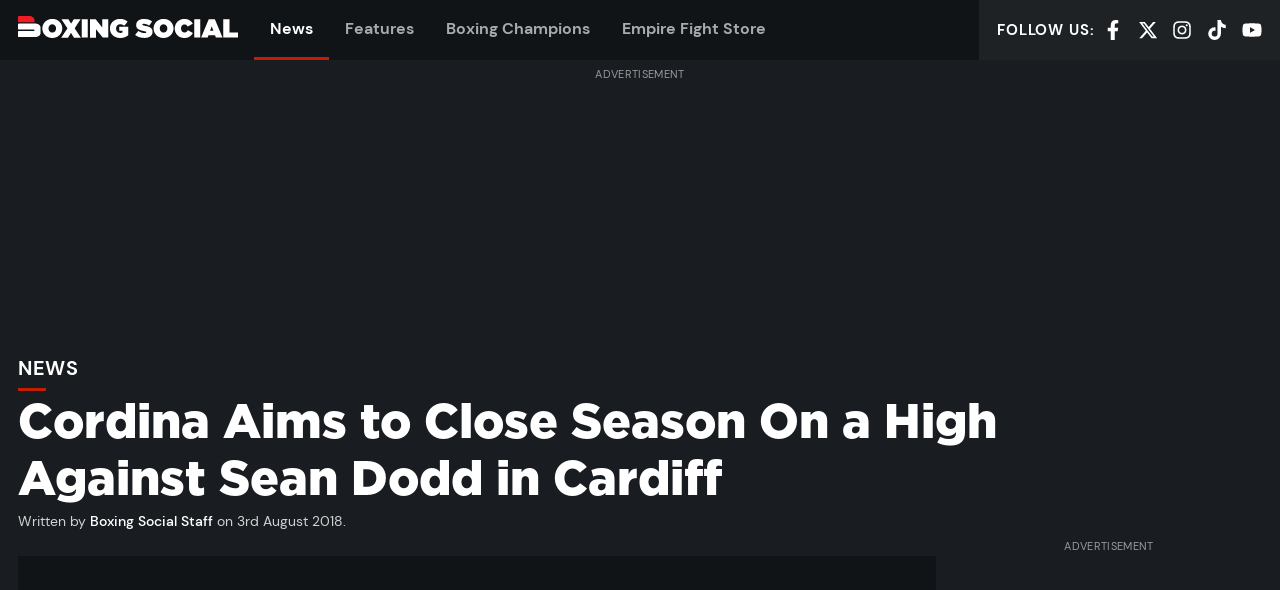

--- FILE ---
content_type: text/html; charset=UTF-8
request_url: https://boxing-social.com/news/cordina-aims-close-season-high-sean-dodd-cardiff/
body_size: 31288
content:
<!doctype html>
<html lang="en-US" prefix="og: https://ogp.me/ns#" class="no-js">
<head><link rel="preload" href="https://boxing-social.com/app/themes/boxingsocial/build/fonts/Gotham-Black.ddff99.woff2" as="font" type="font/woff2" crossorigin><link rel="preload" href="https://boxing-social.com/app/themes/boxingsocial/build/js/app.11a56e.js" as="script"><link rel="preload" href="https://boxing-social.com/app/themes/boxingsocial/build/js/article.b8aa8b.js" as="script"><script>var w3_googlefont=[];</script><script>var w3_lazy_load_by_px=200;var blank_image_webp_url = "https://boxing-social.com//app/uploads/blank.pngw3.webp";var google_fonts_delay_load = 100;var w3_upload_path="/app"; var w3_webp_path="/app/w3-webp";var w3_mousemoveloadimg = false;var w3_page_is_scrolled = false;var w3_lazy_load_js = 1;var w3_js_is_excluded = 1;var w3_excluded_js=0;class w3_loadscripts{constructor(e){this.triggerEvents=e,this.eventOptions={passive:!0},this.userEventListener=this.triggerListener.bind(this),this.lazy_trigger,this.style_load_fired,this.lazy_scripts_load_fired=0,this.scripts_load_fired=0,this.scripts_load_fire=0,this.excluded_js=w3_excluded_js,this.w3_lazy_load_js=w3_lazy_load_js,this.w3_fonts="undefined"!=typeof w3_googlefont?w3_googlefont:[],this.w3_styles=[],this.w3_scripts={normal:[],async:[],defer:[],lazy:[]},this.allJQueries=[]}user_events_add(e){this.triggerEvents.forEach(t=>window.addEventListener(t,e.userEventListener,e.eventOptions))}user_events_remove(e){this.triggerEvents.forEach(t=>window.removeEventListener(t,e.userEventListener,e.eventOptions))}triggerListener(){this.user_events_remove(this),this.lazy_scripts_load_fired=1,this.add_html_class("w3_user"),"loading"===document.readyState?document.addEventListener("DOMContentLoaded",this.load_resources.bind(this)):this.load_resources()}async load_style_resources(){!this.style_load_fired&&(this.style_load_fired=!0,this.register_styles(),document.getElementsByTagName("html")[0].setAttribute("data-css",this.w3_styles.length),document.getElementsByTagName("html")[0].setAttribute("data-css-loaded",0),this.preload_scripts(this.w3_styles),this.load_styles_preloaded())}async load_styles_preloaded(){setTimeout(function(e){1==document.getElementsByTagName("html")[0].getAttribute("css-preloaded")?e.load_styles(e.w3_styles):e.load_styles_preloaded()},200,this)}async load_resources(){!this.scripts_load_fired&&(this.load_style_resources(),this.scripts_load_fired=!0,this.hold_event_listeners(),this.exe_document_write(),this.register_scripts(),this.add_html_class("w3_start"),"function"==typeof w3_events_on_start_js&&w3_events_on_start_js(),this.preload_scripts(this.w3_scripts.normal),this.preload_scripts(this.w3_scripts.defer),this.preload_scripts(this.w3_scripts.async),await this.load_scripts(this.w3_scripts.normal),await this.load_scripts(this.w3_scripts.defer),await this.load_scripts(this.w3_scripts.async),await this.execute_domcontentloaded(),await this.execute_window_load(),window.dispatchEvent(new Event("w3-scripts-loaded")),this.add_html_class("w3_js"),"function"==typeof w3_events_on_end_js&&w3_events_on_end_js(),this.lazy_trigger=setInterval(this.w3_trigger_lazy_script,500,this))}async w3_trigger_lazy_script(e){e.lazy_scripts_load_fired&&(await e.load_scripts(e.w3_scripts.lazy),e.add_html_class("jsload"),clearInterval(e.lazy_trigger))}add_html_class(e){document.getElementsByTagName("html")[0].classList.add(e)}register_scripts(){document.querySelectorAll("script[type=lazyload_int]").forEach(e=>{e.hasAttribute("data-src")?e.hasAttribute("async")&&!1!==e.async?this.w3_scripts.async.push(e):e.hasAttribute("defer")&&!1!==e.defer||"module"===e.getAttribute("data-w3-type")?this.w3_scripts.defer.push(e):this.w3_scripts.normal.push(e):this.w3_scripts.normal.push(e)}),document.querySelectorAll("script[type=lazyload_ext]").forEach(e=>{this.w3_scripts.lazy.push(e)})}register_styles(){document.querySelectorAll("link[data-href]").forEach(e=>{this.w3_styles.push(e)})}async execute_script(e){return await this.repaint_frame(),new Promise(t=>{let s=document.createElement("script"),a;[...e.attributes].forEach(e=>{let t=e.nodeName;"type"!==t&&"data-src"!==t&&("data-w3-type"===t&&(t="type",a=e.nodeValue),s.setAttribute(t,e.nodeValue))}),e.hasAttribute("data-src")?(s.setAttribute("src",e.getAttribute("data-src")),s.addEventListener("load",t),s.addEventListener("error",t)):(s.text=e.text,t()),null!==e.parentNode&&e.parentNode.replaceChild(s,e)})}async execute_styles(e){var t;(t=e).href=t.getAttribute("data-href"),delete t.dataset.href}async load_scripts(e){let t=e.shift();return t?(await this.execute_script(t),this.load_scripts(e)):Promise.resolve()}async load_styles(e){let t=e.shift();return t?(this.execute_styles(t),this.load_styles(e)):"loaded"}async load_fonts(e){var t=document.createDocumentFragment();e.forEach(e=>{let s=document.createElement("link");s.href=e,s.rel="stylesheet",t.appendChild(s)}),setTimeout(function(){document.head.appendChild(t)},google_fonts_delay_load)}preload_scripts(e){var t=document.createDocumentFragment(),s=0,a=this;[...e].forEach(i=>{let r=i.getAttribute("data-src"),n=i.getAttribute("data-href");if(r){let d=document.createElement("link");d.href=r,d.rel="preload",d.as="script",t.appendChild(d)}else if(n){let l=document.createElement("link");l.href=n,l.rel="preload",l.as="style",s++,e.length==s&&(l.dataset.last=1),t.appendChild(l),l.onload=function(){fetch(this.href,{mode:"no-cors"}).then(e=>e.blob()).then(e=>{a.update_css_loader()}).catch(e=>{a.update_css_loader()})},l.onerror=function(){a.update_css_loader()}}}),document.head.appendChild(t)}update_css_loader(){document.getElementsByTagName("html")[0].setAttribute("data-css-loaded",parseInt(document.getElementsByTagName("html")[0].getAttribute("data-css-loaded"))+1),document.getElementsByTagName("html")[0].getAttribute("data-css")==document.getElementsByTagName("html")[0].getAttribute("data-css-loaded")&&document.getElementsByTagName("html")[0].setAttribute("css-preloaded",1)}hold_event_listeners(){let e={};function t(t,s){!function(t){function s(s){return e[t].eventsToRewrite.indexOf(s)>=0?"w3-"+s:s}e[t]||(e[t]={originalFunctions:{add:t.addEventListener,remove:t.removeEventListener},eventsToRewrite:[]},t.addEventListener=function(){arguments[0]=s(arguments[0]),e[t].originalFunctions.add.apply(t,arguments)},t.removeEventListener=function(){arguments[0]=s(arguments[0]),e[t].originalFunctions.remove.apply(t,arguments)})}(t),e[t].eventsToRewrite.push(s)}function s(e,t){let s=e[t];Object.defineProperty(e,t,{get:()=>s||function(){},set(a){e["w3"+t]=s=a}})}t(document,"DOMContentLoaded"),t(window,"DOMContentLoaded"),t(window,"load"),t(window,"pageshow"),t(document,"readystatechange"),s(document,"onreadystatechange"),s(window,"onload"),s(window,"onpageshow")}hold_jquery(e){let t=window.jQuery;Object.defineProperty(window,"jQuery",{get:()=>t,set(s){if(s&&s.fn&&!e.allJQueries.includes(s)){s.fn.ready=s.fn.init.prototype.ready=function(t){if(void 0!==t)return e.scripts_load_fired?e.domReadyFired?t.bind(document)(s):document.addEventListener("w3-DOMContentLoaded",()=>t.bind(document)(s)):t.bind(document)(s),s(document)};let a=s.fn.on;s.fn.on=s.fn.init.prototype.on=function(){if("ready"==arguments[0]){if(this[0]!==document)return a.apply(this,arguments),this;"string"!=typeof arguments[1]&&arguments[1].bind(document)(s)}if(this[0]===window){function e(e){return e.split(" ").map(e=>"load"===e||0===e.indexOf("load.")?"w3-jquery-load":e).join(" ")}"string"==typeof arguments[0]||arguments[0]instanceof String?arguments[0]=e(arguments[0]):"object"==typeof arguments[0]&&Object.keys(arguments[0]).forEach(t=>{Object.assign(arguments[0],{[e(t)]:arguments[0][t]})[t]})}return a.apply(this,arguments),this},e.allJQueries.push(s)}t=s}})}async execute_domcontentloaded(){this.domReadyFired=!0,await this.repaint_frame(),document.dispatchEvent(new Event("w3-DOMContentLoaded")),await this.repaint_frame(),window.dispatchEvent(new Event("w3-DOMContentLoaded")),await this.repaint_frame(),document.dispatchEvent(new Event("w3-readystatechange")),await this.repaint_frame(),document.w3onreadystatechange&&document.w3onreadystatechange()}async execute_window_load(){await this.repaint_frame(),setTimeout(function(){window.dispatchEvent(new Event("w3-load"))},100),await this.repaint_frame(),window.w3onload&&window.w3onload(),await this.repaint_frame(),this.allJQueries.forEach(e=>e(window).trigger("w3-jquery-load")),window.dispatchEvent(new Event("w3-pageshow")),await this.repaint_frame(),window.w3onpageshow&&window.w3onpageshow()}exe_document_write(){let e=new Map;document.write=document.writeln=function(t){let s=document.currentScript,a=document.createRange(),i=s.parentElement,r=e.get(s);void 0===r&&(r=s.nextSibling,e.set(s,r));let n=document.createDocumentFragment();a.setStart(n,0),n.appendChild(a.createContextualFragment(t)),i.insertBefore(n,r)}}async repaint_frame(){return new Promise(e=>requestAnimationFrame(e))}static execute(){let e=new w3_loadscripts(["keydown","mousemove","touchmove","touchstart","touchend","wheel"]);e.load_fonts(e.w3_fonts),e.user_events_add(e),e.excluded_js||e.hold_jquery(e),e.w3_lazy_load_js||e.triggerListener();let t=setInterval(function e(s){null!=document.body&&(document.body.getBoundingClientRect().top<-30&&s.triggerListener(),clearInterval(t))},500,e)}}w3_js_is_excluded?window.addEventListener("load",function(){setTimeout(function(){w3_loadscripts.execute()},500)}):setTimeout(function(){w3_loadscripts.execute()},50);</script>

    <meta charset="UTF-8">
    <meta http-equiv="X-UA-Compatible" content="IE=edge">
    <meta name="viewport" content="width=device-width, initial-scale=1.0">

                    <link rel="preconnect" href="https://cdn1.boxing-social.com">
    <link rel="preconnect" href="https://www.googletagmanager.com">
    <link rel="preconnect" href="https://widgets.snack-projects.co.uk">
    <link rel="preconnect" href="https://cdn-header-bidding.snack-media.com">
    <link rel="preconnect" href="https://live.primis.tech">
    <link rel="preconnect" href="https://assets.revcontent.com">
    <link rel="preconnect" href="https://trends.revcontent.com">

    <link rel="preload" as="font" type="font/woff2" href="https://boxing-social.com/app/themes/boxingsocial/build/fonts/DMSans-Regular.dab1e5.woff2" crossorigin>
    <link rel="preload" as="font" type="font/woff2" href="https://boxing-social.com/app/themes/boxingsocial/build/fonts/DMSans-Medium.a779f2.woff2" crossorigin>
    <link rel="preload" as="font" type="font/woff2" href="https://boxing-social.com/app/themes/boxingsocial/build/fonts/DMSans-Bold.c6a533.woff2" crossorigin>
    <link rel="preload" as="font" type="font/woff2" href="https://boxing-social.com/app/themes/boxingsocial/build/fonts/Gotham-Black.ddff99.woff2" crossorigin>
    <link rel="preload" as="font" type="font/woff2" href="https://boxing-social.com/app/themes/boxingsocial/build/fonts/Bitter-Italic.94226d.woff2" crossorigin>

    

            <link rel="preload" fetchpriority="high" as="image" imagesrcset="" imagesizes="(max-width: 859px) 100vw, (max-width: 1440px) calc(100vw - 350px), 1030px">
    
    <link rel="icon" href="https://boxing-social.com//app/themes/boxingsocial/resources/assets/favicon/favicon.ico" sizes="any">
<link rel="icon" type="image/svg+xml" href="https://boxing-social.com//app/themes/boxingsocial/resources/assets/favicon/favicon.svg" sizes="any">
<link rel="icon" type="image/png" sizes="32x32" href="https://boxing-social.com//app/themes/boxingsocial/resources/assets/favicon/favicon-32x32.png">
<link rel="icon" type="image/png" sizes="16x16" href="https://boxing-social.com//app/themes/boxingsocial/resources/assets/favicon/favicon-16x16.png">
<link rel="apple-touch-icon" sizes="180x180" href="https://boxing-social.com//app/themes/boxingsocial/resources/assets/favicon/apple-touch-icon.png">
<link rel="mask-icon" href="https://boxing-social.com//app/themes/boxingsocial/resources/assets/favicon/safari-pinned-tab.svg" color="#262626">
<link rel="manifest" href="https://boxing-social.com//app/themes/boxingsocial/resources/assets/favicon/site.webmanifest">
<meta name="apple-mobile-web-app-title" content="Boxing Social">
<meta name="application-name" content="Boxing Social">
<meta name="msapplication-TileColor" content="#262626">
<meta name="msapplication-config" content="https://boxing-social.com//app/themes/boxingsocial/resources/assets/favicon/browserconfig.xml">
<meta name="theme-color" content="#262626">
<meta name="twitter:widgets:theme" content="dark">
<meta name="twitter:widgets:border-color" content="#444444">

    
    <script type="lazyload_int" >(function(d){d.className=d.className.replace(/\bno-js\b/, 'js')})(document.documentElement)</script>
            <style>@font-face{font-display:swap;font-family:DM Sans;font-weight:400;src:url(/app/themes/boxingsocial/build/fonts/DMSans-Regular.dab1e5.woff2) format("woff2")}@font-face{font-display:swap;font-family:DM Sans;font-weight:500;src:url(/app/themes/boxingsocial/build/fonts/DMSans-Medium.a779f2.woff2) format("woff2")}@font-face{font-display:swap;font-family:DM Sans;font-weight:700;src:url(/app/themes/boxingsocial/build/fonts/DMSans-Bold.c6a533.woff2) format("woff2")}@font-face{font-display:swap;font-family:Bitter;font-weight:400;src:url(/app/themes/boxingsocial/build/fonts/Bitter-Italic.94226d.woff2) format("woff2")}@font-face{font-display:swap;font-family:Gotham;font-weight:800;src:url(/app/themes/boxingsocial/build/fonts/Gotham-Black.ddff99.woff2) format("woff2")}:root{--font-sans:"DM Sans",system-ui,-apple-system,Segoe UI,Roboto,Ubuntu,Cantarell,Noto Sans,sans-serif;--font-serif:"Bitter",serif;--font-mono:Monaco,Conolas,"Lucida Console",monospace;--base-font-family:var(--font-sans);--base-font-size:100%;--base-font-weight:400;--base-color:#d2d2d2;--base-line-height:1.5;--base-rhythm:calc(var(--base-line-height)*1rem);--brand-primary:#c61c04;--brand-secondary:#fff;--brand-dark:#111417;--brand-mid:#aaa;--brand-light:#ececec;--heading-font-family:var(--font-sans);--heading-font-weight:700;--container-width:1440px;--container-gutter:2.25rem;--grid-gutter:1.25rem;--btn-font-family:"Gotham";--btn-font-size:1rem;--btn-font-weight:700;--btn-height:2.75em;--btn-padding:1.125em;--btn-border-radius:0;--btn-default-bg:var(--brand-primary);--btn-default-color:#fff;--form-control-font-family:inherit;--form-control-height:2.75rem;--form-control-margin:.5rem;--form-control-padding:.75rem;--form-control-border-width:1px;--form-control-border-radius:0;--form-control-default-bg:#efefef;--form-control-default-color:#666;--form-control-default-border-color:#999;--form-control-default-border-color-active:#666;--rule-color:#6c6d6f;--rule-width:2px}html{-webkit-text-size-adjust:100%;line-height:1.15}body{margin:0}main{display:block}h1{font-size:2em;margin:.67em 0}hr{box-sizing:content-box;height:0;overflow:visible}pre{font-family:monospace,monospace;font-size:1em}a{background-color:transparent}abbr[title]{border-bottom:none;-webkit-text-decoration:underline;text-decoration:underline;-webkit-text-decoration:underline dotted;text-decoration:underline dotted}b,strong{font-weight:bolder}code,kbd,samp{font-family:monospace,monospace;font-size:1em}small{font-size:80%}sub,sup{font-size:75%;line-height:0;position:relative;vertical-align:baseline}sub{bottom:-.25em}sup{top:-.5em}img{border-style:none}button,input,optgroup,select,textarea{font-family:inherit;font-size:100%;line-height:1.15;margin:0}button,input{overflow:visible}button,select{text-transform:none}[type=button],[type=reset],[type=submit],button{-webkit-appearance:button}[type=button]::-moz-focus-inner,[type=reset]::-moz-focus-inner,[type=submit]::-moz-focus-inner,button::-moz-focus-inner{border-style:none;padding:0}[type=button]:-moz-focusring,[type=reset]:-moz-focusring,[type=submit]:-moz-focusring,button:-moz-focusring{outline:1px dotted ButtonText}fieldset{padding:.35em .75em .625em}legend{box-sizing:border-box;color:inherit;display:table;max-width:100%;padding:0;white-space:normal}progress{vertical-align:baseline}textarea{overflow:auto}[type=checkbox],[type=radio]{box-sizing:border-box;padding:0}[type=number]::-webkit-inner-spin-button,[type=number]::-webkit-outer-spin-button{height:auto}[type=search]{-webkit-appearance:textfield;outline-offset:-2px}[type=search]::-webkit-search-decoration{-webkit-appearance:none}::-webkit-file-upload-button{-webkit-appearance:button;font:inherit}details{display:block}summary{display:list-item}[hidden],template{display:none}a,button,details,input,select,textarea{touch-action:manipulation}table{border-collapse:collapse;border-spacing:0;width:100%}fieldset{border-style:solid;border-width:1px;margin:0}textarea{resize:vertical}img,svg{max-width:100%;vertical-align:middle}ol,ul{list-style:none;margin:0;padding-left:0}html{-webkit-font-smoothing:antialiased;-moz-osx-font-smoothing:grayscale;background-color:#191c20;color:#d2d2d2;font:400 100%/1.5 DM Sans,system-ui,-apple-system,Segoe UI,Roboto,Ubuntu,Cantarell,Noto Sans,sans-serif}::-moz-selection{background-color:#c61c04;color:#fff}::selection{background-color:#c61c04;color:#fff}a{-webkit-text-decoration-skip:ink;text-decoration-width:2px;color:currentcolor;-webkit-text-decoration:underline;text-decoration:underline;text-decoration-color:#c61c04;text-decoration-skip-ink:auto}a:hover{text-decoration-color:currentcolor}h1,h2,h3,h4,h5,h6{color:#fff;font-family:DM Sans,system-ui,-apple-system,Segoe UI,Roboto,Ubuntu,Cantarell,Noto Sans,sans-serif;font-weight:700;line-height:1.3;margin-bottom:1.5rem;margin-top:0}.hd-branded{font-family:Gotham;font-weight:800}.hd-xl{font-size:calc(1rem + 2.5vw);font-weight:600;line-height:1.2}@media (max-width:639.98px){.hd-xl{font-size:1.75rem}}@media (min-width:1600.02px){.hd-xl{font-size:3.5rem}}.hd-lg{font-size:2rem;font-size:max(1.5rem,min(7vw,2rem));font-weight:600;line-height:1.2}.hd-md{font-size:1.25rem}.hd-bd{font-size:1rem}.hd-sm{font-size:.85rem}.hd-xs{font-size:.75rem}.lead{font-size:2rem}.muted{color:#aaa}.shout{letter-spacing:.03em;text-transform:uppercase}.small{font-size:.875em}.byline{font-size:.875rem;margin:.5rem 0 .75rem}.byline a{color:#fff;font-weight:500;-webkit-text-decoration:none;text-decoration:none}.byline a:hover{color:#c61c04;-webkit-text-decoration:underline;text-decoration:underline}p{margin-bottom:1.5rem;margin-top:0}html{box-sizing:border-box}*,:after,:before{box-sizing:inherit}body{display:flex;flex-direction:column;min-height:100vh;overflow-x:hidden}.site-footer{margin-top:auto}.main-content>article:first-of-type,.main-content>section:first-of-type{margin-top:1.5rem}.container{margin-left:auto;margin-right:auto;max-width:1440px;padding:0 1.125rem}@media (max-width:639.98px){.container{padding:0 8px}}.container--md{max-width:1152px}.container--sm{max-width:864px}.container--fluid{max-width:none}.is-contained{margin:auto;max-width:1440px}.fg-brand-primary{color:#c61c04!important}.fg-brand-secondary{color:#fff!important}.fg-brand-light{color:#ececec!important}.fg-brand-dark{color:#111417!important}.fg-brand-white{color:#fff!important}.fg-brand-black{color:#000!important}.bg-brand-primary{background-color:#b21904!important}.bg-brand-secondary{background-color:#fff!important}.bg-brand-light{background-color:#ececec!important}.bg-brand-dark{background-color:#111417!important}.bg-brand-white{background-color:#fff!important}.bg-brand-black{background-color:#000!important}.bg-brand-twitch{background-color:#9146ff!important}.bg-brand-facebook{background-color:#1877f2!important}.bg-brand-twitter{background-color:#1da1f2!important}.bg-brand-whatsapp{background-color:#25d366!important}.center-block{margin-left:auto;margin-right:auto}.align-center{text-align:center!important}.align-left{text-align:left!important}.align-right{text-align:right!important}.no-margin{margin:0!important}.no-padding{padding:0!important}.no-border{border:0!important}.width-cap{margin-left:auto;margin-right:auto;max-width:70ch}.hidden{display:none}.visually-hidden{clip:rect(0,0,0,0);border:0;height:1px;margin:-1px;overflow:hidden;padding:0;position:absolute;width:1px}.skip-link{background-color:#c61c04;color:#fff;display:block;outline:0;padding:1em;text-align:center}.skip-link:not(:focus){clip:rect(0,0,0,0);border:0;height:1px;margin:-1px;overflow:hidden;padding:0;position:absolute;width:1px}.scrollable{-webkit-overflow-scrolling:touch;overflow-x:auto}.live-badge{align-items:center;background-color:#c61c04;color:#fff;display:inline-flex;font-weight:600;letter-spacing:.1em;padding:.25em .5em;text-transform:uppercase}.live-badge:after{-webkit-animation:fadeOut 1s infinite alternate;animation:fadeOut 1s infinite alternate;background-color:currentcolor;border-radius:50%;content:"";height:.25em;margin-left:.5em;margin-right:.125em;width:.25em}@-webkit-keyframes fadeOut{to{opacity:0}}@keyframes fadeOut{to{opacity:0}}.btn{align-items:center;background-color:#c61c04;border:0;border-radius:0;color:#fff;cursor:pointer;display:inline-flex;font-family:Gotham;font-size:1rem;font-weight:700;height:2.75em;justify-content:center;line-height:1;min-width:100px;padding:0 1.125em;text-align:center;-webkit-text-decoration:none;text-decoration:none;vertical-align:middle;white-space:nowrap}.btn:focus,.btn:hover{outline:2px solid #fff}.btn__icon{fill:currentcolor;flex-shrink:0;height:1.125em;margin-left:.4em}.btn__icon.btn__icon--left{margin-left:0;margin-right:.4em}.btn--lg{font-size:1.25rem}.btn--sm{font-size:.875rem}.btn--block{max-width:400px;width:100%}.btn--ghost{background-color:transparent;border:2px solid;color:inherit}.btn--ghost:hover{color:#fff;outline:0}.btn--soft{border-radius:.2em}.btn--icon{background:transparent;padding:0 .5rem}.btn--icon>svg{fill:currentcolor;height:1.25rem;width:1.25rem}.btn--icon-lg>svg{height:1.75rem;width:1.75rem}.btn-group{grid-gap:1em;display:grid;gap:1em;grid-template-columns:repeat(auto-fill,minmax(min(100%,max(22ch,100%/3)),1fr))}.card{position:relative}.card:focus-within a{outline:0;-webkit-text-decoration:underline;text-decoration:underline}.card:hover a{outline:0;-webkit-text-decoration:underline;text-decoration:underline}.card:focus-within .card__media img{opacity:1}.card:hover .card__media img{opacity:1}.card:focus-within .card__media-hover{opacity:1}.card:hover .card__media-hover{opacity:1}.card:focus-within .card__media-icon{background-color:#fff}.card:hover .card__media-icon{background-color:#fff}.card:focus-within .card__media-icon svg{fill:#111417}.card:hover .card__media-icon svg{fill:#111417}.card__media{background:#111417 url("data:image/svg+xml;charset=utf-8,%3Csvg xmlns='http://www.w3.org/2000/svg' xml:space='preserve' width='415.7' height='388.2'%3E%3Cpath fill='%23262626' d='M415.7 220.9v83.4h-.2c-.7 46.4-38.5 83.8-85 83.8H14.4c-7.8 0-14.2-6.3-14.2-14.2V290c0-7.8 6.4-14.2 14.2-14.2H293c6.9 0 12.5-5.6 12.5-12.5s-5.6-12.5-12.5-12.5H14.5c-7.8 0-14.2-6.3-14.2-14.2v-83.9c0-7.8 6.3-14.2 14.2-14.2h319c45.4.2 82.2 37 82.2 82.4zM304.4 113.4H14.2C6.3 113.4 0 107 0 99.2v-85C0 6.3 6.3 0 14.2 0h204.5c47.4 0 85.8 38.4 85.8 85.8v27.6z'/%3E%3C/svg%3E") no-repeat 50% 50%;background-size:auto 35%;margin-bottom:.5rem;position:relative}.card__media img{opacity:.95}.card__media-hover{align-items:center;background-color:rgba(0,0,0,.3);display:flex;height:100%;justify-content:center;left:0;opacity:0;pointer-events:none;position:absolute;top:0;width:100%;z-index:3}.card__media-hover>svg{fill:#fff;max-width:80px;width:30%}.card__media-icon{background-color:#111417;bottom:0;left:0;max-width:60px;position:absolute;width:25%}.card__media-icon:before{content:"";display:block;padding-bottom:100%}.card__media-icon>svg{fill:#fff;left:50%;position:absolute;top:50%;-webkit-transform:translate(-50%,-50%);transform:translate(-50%,-50%);width:25%}.card__body{font-size:.875rem}.card__body>:last-child{margin-bottom:0}.card__title{font-size:1.125rem;line-height:1.2;margin-bottom:.25rem;max-width:50ch}@media (max-width:399.98px){.card__title{font-size:1rem}}.card__title a{color:currentcolor;-webkit-text-decoration:none;text-decoration:none}.card__title a:after{content:"";height:100%;left:0;position:absolute;top:0;width:100%;z-index:3}.card__title span{font-size:.875em}.card__meta{color:#aaa;font-size:.75rem;font-weight:400;opacity:.8}.card--horizontal{align-items:flex-start;display:flex}.card--horizontal .card__media{flex:0 0 33%;margin-bottom:0;max-width:200px}.card--horizontal .card__body{align-items:flex-start;display:flex;flex-direction:column;flex-grow:1;padding-left:.625rem;padding-top:0}@media (max-width:700px){.card--horizontal .card__body{order:-1;padding-left:0;padding-right:.625rem}}.card--horizontal .card__title{line-height:1.25}.card--horizontal .card__meta{margin-top:auto}.card--featured .card__title{font-size:1.45rem}@media (min-width:700px){.card--featured .card__title{font-size:1.75rem}}.card--bg-dark{background-color:#111417}.card--bg-dark .card__body{padding:3%}@media (min-width:768px){.card--bg-dark .card__body{padding:1.25rem}}.card-grid{grid-gap:.83333rem;display:grid;gap:.83333rem;margin-bottom:1rem;margin-top:1rem}@media (min-width:600px){.card-grid{gap:1.25rem;grid-template-columns:repeat(2,1fr)}}@media (min-width:1000px){.card-grid{grid-template-columns:repeat(4,1fr)}}.card-stack__item:not(:first-child){margin-top:1rem}.card-stack--separated{margin-top:-1rem}.card-stack--separated .card-stack__item{padding:1rem 0}.card-stack--separated .card-stack__item:not(:first-child){border-top:1px solid hsla(0,0%,100%,.1);margin-top:0}.card-stack--separated .card-stack__item:last-child{padding-bottom:0}.event-card{background-color:#111417;margin:1.5rem 0;position:relative}.event-card:focus-within{box-shadow:0 0 2.5px rgba(198,28,4,.065),0 0 8.5px rgba(198,28,4,.095),0 0 38px rgba(198,28,4,.16);outline:1px solid rgba(198,28,4,.1)}.event-card:hover{box-shadow:0 0 2.5px rgba(198,28,4,.065),0 0 8.5px rgba(198,28,4,.095),0 0 38px rgba(198,28,4,.16);outline:1px solid rgba(198,28,4,.1)}@media (min-width:768px){.event-card{display:grid;grid-template-columns:56.25% 1fr}}@media (min-width:900px){.event-card{grid-template-columns:480px 1fr}}.event-card__body{padding:1rem}.event-card__body a.btn{position:relative;z-index:3}@media (max-width:767.98px){.event-card__body{text-wrap:balance;text-align:center}.event-card__body .btn-group{align-content:center;justify-content:center;place-content:center}}@media (min-width:900px){.event-card__body{padding-left:1.5rem;padding-right:1.5rem}}.event-card__title{font-size:1.25rem;font-weight:700;letter-spacing:.02em;margin-bottom:.5rem;text-transform:uppercase}.event-card__title a{-webkit-text-decoration:none;text-decoration:none}.event-card__title a:after{bottom:0;content:"";left:0;position:absolute;right:0;top:0;z-index:2}.event-card__meta{font-size:.875rem;letter-spacing:.04em;text-transform:uppercase}.event-card__meta:after{background-color:#c61c04;content:"";display:block;height:3px;margin-top:.5em;width:2ch}@media (max-width:767.98px){.event-card__meta:after{margin-left:auto;margin-right:auto}}.responsive-media{overflow:hidden;position:relative}.responsive-media:before{content:"";display:block;padding-bottom:56.25%}.responsive-media>*{height:100%;left:0;position:absolute;top:0;width:100%}.responsive-media>img{-o-object-fit:cover;object-fit:cover}.responsive-media--4x3:before{padding-bottom:75%}.responsive-media--1x1:before{padding-bottom:100%}.rule{border-width:0;border-bottom:2px solid #6c6d6f;margin:1.5rem auto}.social-list{align-items:center;display:flex;line-height:1}.social-list__item{flex-shrink:0}.social-list__item:not(:first-child){margin-left:1em}.social-list__item a,.social-list__item span{color:#fff;cursor:pointer}.social-list__item a:focus-within{color:#c61c04}.social-list__item span:focus-within{color:#c61c04}.social-list__item a:hover,.social-list__item span:hover{color:#c61c04}.social-list__item svg{height:1.25rem;width:1.25rem}.social-list--spaced{justify-content:space-between}.social-list--spaced .social-list__item{margin:0}.social-list--center{justify-content:center}.social-wrapper{background-color:#111417;margin:2rem 0;padding:2rem}.social-wrapper a{color:#aaa}.social-wrapper a:hover{color:#c61c04}.share{margin:1rem 0}.share__title{font-size:.825rem;font-weight:500;letter-spacing:.05em;margin-bottom:.5rem;text-transform:uppercase}.share-list{display:flex}@media (max-width:499.98px){.share-list__item{flex-grow:1}.share-list__item:nth-child(3){display:none}}.share-list__item:not(:first-child){margin-left:.75rem}.share-list__item .btn{width:100%}.share-list__item svg{height:1.125em;width:1.125em}.section{margin:3rem 0}@media (max-height:699.98px){.section{margin:6vh 0}}.section__cta{margin-top:2rem;text-align:center}@media (min-width:600px){.section__cta{display:none}}.section--padded{margin:0}.section--padded>:first-child{padding-bottom:3rem;padding-top:3rem}@media (max-height:699.98px){.section--padded>:first-child{padding-bottom:6vh;padding-top:6vh}}.section-hd{align-items:baseline;display:flex;margin-bottom:1rem}.section-hd__title{color:#fff;font-size:1.25rem;font-weight:700;letter-spacing:.03em;line-height:1;margin:0;-webkit-text-decoration:none;text-decoration:none;text-transform:uppercase}@media (max-width:419.98px){.section-hd__title{font-size:1.125rem}}.section-hd__title:after{background-color:#c61c04;content:"";display:block;height:3px;margin-top:.5em;width:2ch}.section-hd__cta{align-items:center;color:#aaa;display:flex;font-size:1.25rem;font-weight:600;letter-spacing:.03em;margin-left:1.5rem;-webkit-text-decoration:none;text-decoration:none;text-transform:uppercase}.section-hd__cta:after{border-bottom:.33em solid transparent;border-left:.33em solid;border-top:.33em solid transparent;content:"";margin-left:.33em}.section-hd__cta:hover{color:#c61c04}@media (max-width:599.98px){.section-hd__cta{display:none}}.bg-brand-primary .section-hd__title:after{background-color:#fff}.bg-brand-primary .section-hd__cta{color:#111417}.bg-brand-primary .section-hd__cta:hover{color:#fff}.video-player{position:relative}.video-player:before{background:#000;content:"";display:block;padding-bottom:56.25%}.video-player__embed{bottom:0;left:0;position:absolute;right:0;top:0}@media (max-width:959.98px){.video-player--mini .video-player__embed{bottom:auto;left:0;position:fixed;right:auto;top:0;width:100vw;z-index:9}}@media (min-width:860px){.video-player--mini .video-player__embed{top:60px}}@media (min-width:960px){.video-player--mini .video-player__embed{top:0}}.cta{align-items:center;display:inline-flex;font-size:.825em;font-weight:700;letter-spacing:.03em;-webkit-text-decoration:none;text-decoration:none;text-transform:uppercase}.cta:after{border-bottom:.33em solid transparent;border-left:.33em solid;border-top:.33em solid transparent;content:"";margin-left:.66em}.cta:hover{color:#fff}.cta--lg{font-size:1.25rem}.cta--left:after{display:none}.cta--left:before{border-bottom:.33em solid transparent;border-right:.33em solid;border-top:.33em solid transparent;content:"";margin-left:0;margin-right:.33em}.pager{display:flex;flex-wrap:wrap;justify-content:space-around;margin-top:1.75rem}.pager>*{flex:1 0 auto;padding:.25rem 1rem;text-align:center}.related-stories{border-bottom:1px solid hsla(0,0%,100%,.15);border-top:1px solid hsla(0,0%,100%,.15);font-size:1.125em;line-height:1.4;margin:1rem 0;padding:1rem 0}@media (min-width:700px){.related-stories{padding-left:.5rem;padding-right:.5rem}}@media (min-width:800px){.related-stories{margin-bottom:1.5rem;margin-top:1.5rem}}.related-stories__link{color:#fff}.related-stories__link a{background:none!important;font-weight:500;outline:0!important}.related-stories__link a:hover{-webkit-text-decoration:underline;text-decoration:underline}.related-stories__link:before{color:#c61c04;content:"Also:";display:inline-block;font-weight:700;margin-right:.25em;text-transform:uppercase}.tabbed-content__menu{background-color:#191c20;display:flex;line-height:3.75rem;margin-bottom:1rem;white-space:nowrap}@media (max-width:599.98px){.tabbed-content__menu{line-height:2.8125rem;margin-left:-1.125rem;margin-right:-1.125rem}@media (max-width:639.98px){.tabbed-content__menu{margin-left:-8px;margin-right:-8px}}}.tabbed-content__menu>a{border-bottom:3px solid transparent;font-size:1.125rem;font-weight:600;padding:0 .5em;text-align:center;-webkit-text-decoration:none;text-decoration:none}@media (max-width:599.98px){.tabbed-content__menu>a{flex-grow:1;font-size:1rem}}.tabbed-content__menu>a:focus-within{border-color:#c61c04;color:#fff}.tabbed-content__menu>a.is-active,.tabbed-content__menu>a:hover{border-color:#c61c04;color:#fff}.bio{display:flex;flex-wrap:wrap}.bio+.bio{margin-top:3rem}.bio__image{flex-basis:200px;margin-bottom:.625rem;padding-right:1.25rem}.bio__image img{border-radius:50%}.bio__body{flex:1 1 400px}.panel{background-color:#26282b;border-left:3px solid #c61c04;margin:2rem 0;padding:1.5rem 4%}.panel blockquote:not(.twitter-tweet):not(.twitter-tweet-lazy):not(.tiktok-embed):not(.instagram-media):not([cite*="facebook.com"]){border-left:0!important;padding-left:0!important;padding-top:0!important}.panel blockquote:not(.twitter-tweet):not(.twitter-tweet-lazy):not(.tiktok-embed):not(.instagram-media):not([cite*="facebook.com"]):before{background:url("data:image/svg+xml;charset=utf-8,%3Csvg xmlns='http://www.w3.org/2000/svg' viewBox='0 0 29 24'%3E%3Cpath fill='%23c61c04' d='M29 24V12h-8c0-4.4 3.6-8 8-8V0c-6.6 0-12 5.4-12 12v12h12zm-17 0V12H4c0-4.4 3.6-8 8-8V0C5.4 0 0 5.4 0 12v12h12z'/%3E%3C/svg%3E") no-repeat 50% 50%;background-size:contain;content:"";display:block;height:32px;margin-bottom:1rem;width:32px}.panel--alert{background-color:#c61c04;border-left-color:#fff;color:#fff}.panel--alert blockquote:not(.twitter-tweet):not(.twitter-tweet-lazy):not(.tiktok-embed):not(.instagram-media):not([cite*="facebook.com"]):before{background-image:url("data:image/svg+xml;charset=utf-8,%3Csvg xmlns='http://www.w3.org/2000/svg' viewBox='0 0 29 24'%3E%3Cpath fill='%23111417' d='M29 24V12h-8c0-4.4 3.6-8 8-8V0c-6.6 0-12 5.4-12 12v12h12zm-17 0V12H4c0-4.4 3.6-8 8-8V0C5.4 0 0 5.4 0 12v12h12z'/%3E%3C/svg%3E")}.toast{align-items:center;background-color:#c61c04;border-radius:4px;box-shadow:0 1.4px 3.6px rgba(0,0,0,.049),0 3.9px 10px rgba(0,0,0,.07),0 9.3px 24.1px rgba(0,0,0,.091),0 31px 80px rgba(0,0,0,.14);color:#fff;display:flex;font-weight:600;height:50px;justify-content:center;left:50%;letter-spacing:.0125em;margin-left:-90px;position:fixed;top:40px;-webkit-transform:translateY(-120px);transform:translateY(-120px);transition:-webkit-transform .4s cubic-bezier(.68,-.6,.32,1.6);transition:transform .4s cubic-bezier(.68,-.6,.32,1.6);transition:transform .4s cubic-bezier(.68,-.6,.32,1.6),-webkit-transform .4s cubic-bezier(.68,-.6,.32,1.6);width:180px;z-index:8}@media (min-width:700px){.toast{top:80px;-webkit-transform:translateY(-150px);transform:translateY(-150px)}}.toast svg{fill:currentcolor;margin-right:.75rem}.scorecard-table{font-weight:500;margin:2rem 0;text-align:center}.scorecard-table td,.scorecard-table th{border:1px solid #555;padding:1em}.scorecard-table th[scope=col]{font-weight:400;text-transform:uppercase}.scorecard-table th[scope=col]:not(:last-child){color:#aaa}.scorecard-table th[scope=row]{font-weight:700;text-transform:uppercase}@media (min-width:900px){.scorecard-table th[scope=row]{text-align:left}}.scorecard-table tr>:last-child{background-color:#111417;border-color:#ccc;font-weight:700}.scorecard-table td:first-child{border-left-color:transparent;border-top-color:transparent}.scorecard-table .round-win{background-color:hsla(0,0%,100%,.05)!important}.scorecard-table .total-win{color:#c61c04!important}@media (min-width:900px){.scorecard-table tr>:nth-last-child(2){border-right:#fff}}@media (max-width:899.98px){.scorecard-table tbody{display:flex}.scorecard-table tr{display:flex;flex-direction:column}.scorecard-table tr:first-child{flex-basis:10%}.scorecard-table tr:not(:first-child){flex-basis:40%}}.next-up{background-color:#c61c04;color:#fff;left:0;position:fixed!important;top:0;-webkit-transform:translateY(-120%);transform:translateY(-120%);transition:-webkit-transform .3s cubic-bezier(.33,1,.68,1);transition:transform .3s cubic-bezier(.33,1,.68,1);transition:transform .3s cubic-bezier(.33,1,.68,1),-webkit-transform .3s cubic-bezier(.33,1,.68,1);width:100%;z-index:6!important}@media (min-width:700px){.next-up{top:60px}}.next-up:after{border-bottom:8px solid transparent;border-left:8px solid;border-top:8px solid transparent;content:"";position:absolute;right:15px;top:50%;-webkit-transform:translateY(-50%);transform:translateY(-50%)}.next-up>a{display:block;font-weight:600;line-height:1.3;min-height:50px;padding:.5em 35px .5em .5em}.next-up>a:before{color:#111417;content:"Trending:";letter-spacing:.02em;margin-right:.25em;-webkit-text-decoration:underline;text-decoration:underline;text-transform:uppercase}.site-header-container{background-color:#111417;color:#fff;transition:-webkit-transform .3s ease-out;transition:transform .3s ease-out;transition:transform .3s ease-out,-webkit-transform .3s ease-out;width:100%;z-index:7}.site-header{align-items:center;color:#aaa;display:flex;padding:0 1.125rem}@media (max-width:639.98px){.site-header{padding:0 8px}}.site-header a{color:#fff;-webkit-text-decoration:none;text-decoration:none}.site-header .btn:focus,.site-header .btn:hover{color:#c61c04;outline:0}.site-header .highlight{align-items:center;display:flex}.site-header .highlight a{background-color:#5e1ba8;border:0;border-radius:100px;color:#fff;line-height:1.5;padding-left:.5em;padding-right:.5em}.site-header .highlight a:focus-within{-webkit-text-decoration:underline;text-decoration:underline}.site-header .highlight a:hover{-webkit-text-decoration:underline;text-decoration:underline}@media (min-width:860px){.site-header .highlight a{line-height:2;padding-left:1em;padding-right:1em}}.site-header__brand-link{flex:0 0 220px;height:22px}.site-header__brand-link>svg{display:block}.site-header__menu{display:flex}.site-header__menu>*{flex-grow:1}.site-header__social-links{align-items:center;background-color:hsla(0,0%,100%,.06);color:#fff;display:flex;font-size:.925rem;font-weight:600;height:100%;letter-spacing:.06em;margin-left:-1.125rem;margin-right:-1.125rem;padding:0 1.125rem;text-transform:uppercase;white-space:nowrap}@media (max-width:639.98px){.site-header__social-links{margin-left:-8px;margin-right:-8px;padding:0 8px}}@media (max-width:1089.98px){.site-header__social-links{display:none}}.site-header__social-links a:focus-within{color:#c61c04}.site-header__social-links a:hover{color:#c61c04}.site-header__social-links>span{margin-right:.5rem}@media (max-width:1189.98px){.site-header__social-links>span{display:none}}@media (max-width:579.98px){.site-header__nav-item a>span{clip:rect(0,0,0,0);border:0;height:1px;margin:-1px;overflow:hidden;padding:0;position:absolute;width:1px}}@media (max-width:859.98px){.site-header{align-items:flex-start;flex-wrap:wrap;height:76px;justify-content:space-between}.site-header__brand-link{margin:8px auto}.site-header__menu{align-self:flex-end;margin-left:-1.125rem;margin-right:-1.125rem;position:relative;width:100vw}@media (max-width:639.98px){.site-header__menu{margin-left:-8px;margin-right:-8px}}.site-header__nav{display:flex}.site-header__nav-item{flex:1}.site-header__nav-item>a{border-bottom:2px solid transparent;color:#aaa;display:block;font-size:.9375rem;font-weight:600;letter-spacing:.03em;line-height:2rem;padding:0 .75em;text-align:center;white-space:nowrap}@media (max-width:350px){.site-header__nav-item>a{font-size:.875rem}}@media (max-width:420px){.site-header__nav-item>a{padding:0 .25em}}.site-header__nav-item:focus-within>a{border-color:#c61c04;outline:0}.site-header__nav-item.current-menu-item>a,.site-header__nav-item.current-menu-parent>a{border-color:#c61c04;outline:0}}@media (min-width:860px){body{padding-top:60px}.site-header-container{display:flex;height:60px;justify-content:flex-end;left:0;position:fixed;top:0;width:100%}.site-header{max-width:calc(720px + 50%);width:100%}.site-header__brand-link{position:relative;top:-.2em}.site-header__menu{margin-left:1rem;margin-right:auto}.site-header__nav{display:flex}.site-header__nav-item>a{border-bottom:3px solid transparent;color:#aaa;display:block;font-size:1rem;font-weight:600;line-height:3.5625rem;padding:0 .75rem;white-space:nowrap}@media (min-width:960px){.site-header__nav-item>a{padding:0 1rem}}.site-header__nav-item:focus-within>a{border-color:#c61c04;color:#fff;outline:0}.site-header__nav-item.current-menu-item>a,.site-header__nav-item.current-menu-parent>a,.site-header__nav-item:hover>a{border-color:#c61c04;color:#fff;outline:0}}.site-header--up{-webkit-transform:translateY(-100%);transform:translateY(-100%)}@media (min-width:600.02px){.admin-bar .site-header-container{top:46px}}@media (min-width:782.02px){.admin-bar .site-header-container{top:32px}}.site-footer{background-color:#0d0f11;color:#aaa;padding-bottom:80px;padding-top:3rem}@media (min-width:768px){.site-footer{padding-bottom:120px}}.site-footer a{-webkit-text-decoration:none;text-decoration:none}.site-footer a:hover{color:#fff;-webkit-text-decoration:underline;text-decoration:underline}.site-footer .social-list{margin-top:.75rem}.site-footer .social-list a:hover{color:#c61c04}.site-footer .social-list svg{height:1.5rem;width:1.5rem}.site-footer__grid{display:flex;flex-wrap:wrap;margin-left:-.625rem;margin-right:-.625rem}@media (max-width:479.98px){.site-footer__grid{margin-left:-8px;margin-right:-8px}}.site-footer__grid-item{flex:0 1 250px;padding-left:.625rem;padding-right:.625rem}@media (max-width:479.98px){.site-footer__grid-item{padding-left:8px;padding-right:8px}}@media (max-width:1059.98px){.site-footer__grid-item{flex:1 1 200px}.site-footer__grid-item:not(:first-child){margin-bottom:2rem}.site-footer__grid-item:first-child{flex-basis:100%}}@media (min-width:380.02px) and (max-width:619.98px){.site-footer__grid-item:nth-child(2),.site-footer__grid-item:nth-child(3){flex-basis:150px}}@media (min-width:1100.02px){.site-footer__grid-item:first-child{flex-basis:30%}}.site-footer__title{margin-bottom:.5rem}.site-footer__brand>svg{display:block;margin-bottom:1rem;width:220px}.site-footer__brand a{-webkit-text-decoration:underline;text-decoration:underline}.site-footer__sponsors{margin:2rem 0}.site-footer__sponsors>a,.site-footer__sponsors>img{display:inline-block;opacity:.8;vertical-align:top}.site-footer__sponsors>a:not(:last-child),.site-footer__sponsors>img:not(:last-child){margin-bottom:1rem;margin-right:1rem}.site-footer__menu{line-height:1.7}.sidebar-layout__sidebar{margin-top:1.25rem}@media (min-width:960px){.sidebar-layout{grid-gap:1.25rem;display:grid;gap:1.25rem;grid-template:"body sidebar" 1fr/3fr minmax(300px,1fr)}.sidebar-layout__body{grid-area:body}.sidebar-layout__sidebar{grid-area:sidebar;margin-top:0}.sidebar-layout__body{-ms-grid-column:1;-ms-grid-row:1}.sidebar-layout__sidebar{-ms-grid-column:3;-ms-grid-row:1}}.sidebar>*{margin-top:0}.sidebar>:not(:first-child){margin-top:2rem}.sidebar__sticky{position:-webkit-sticky;position:sticky;top:100px}.feature-grid{grid-gap:.83333rem;display:grid;gap:.83333rem;margin-bottom:1rem}@media (min-width:1000px){.feature-grid{gap:1.25rem}}@media (min-width:680px){.feature-grid{grid-template-columns:repeat(3,1fr)}.feature-grid>:first-child{grid-column:1/3;grid-row:1/3}.feature-grid>:nth-child(n+4){grid-column:1/4}}@media (min-width:1000px){.feature-grid--lg{gap:1.25rem;grid-template-columns:repeat(5,1fr)}.feature-grid--lg>:first-child{grid-column:1/3;grid-row:1/3}.feature-grid--lg>:nth-child(n+4){grid-column:auto}.feature-grid--right>:first-child{grid-column:4/6;grid-row:1/3}}.article{margin:1rem auto 3rem;max-width:1440px;padding:0 1.125rem}@media (max-width:639.98px){.article{padding:0 8px}}.article__title{margin:0 0 .125em;max-width:30ch}.article__featured-media{background:#111417 url("data:image/svg+xml;charset=utf-8,%3Csvg xmlns='http://www.w3.org/2000/svg' xml:space='preserve' width='415.7' height='388.2'%3E%3Cpath fill='%23262626' d='M415.7 220.9v83.4h-.2c-.7 46.4-38.5 83.8-85 83.8H14.4c-7.8 0-14.2-6.3-14.2-14.2V290c0-7.8 6.4-14.2 14.2-14.2H293c6.9 0 12.5-5.6 12.5-12.5s-5.6-12.5-12.5-12.5H14.5c-7.8 0-14.2-6.3-14.2-14.2v-83.9c0-7.8 6.3-14.2 14.2-14.2h319c45.4.2 82.2 37 82.2 82.4zM304.4 113.4H14.2C6.3 113.4 0 107 0 99.2v-85C0 6.3 6.3 0 14.2 0h204.5c47.4 0 85.8 38.4 85.8 85.8v27.6z'/%3E%3C/svg%3E") no-repeat 50% 50%;background-size:3.75rem 3.75rem;margin:1.5rem 0}.article__content{line-height:1.5;margin:1.5rem auto 3rem;max-width:75ch}@media (min-width:500px){.article__content{padding:0 2.5%}}.article__content .editor-content{margin-bottom:2rem}.article__content .editor-content>p:first-child{font-weight:700}@media (max-width:959.98px){.article__sidebar{margin-top:2rem}.article__featured-media{margin-left:-1.125rem;margin-right:-1.125rem}@media (max-width:639.98px){.article__featured-media{margin-left:-8px;margin-right:-8px}}}@media (min-width:960px){.article__content{padding:0}}.infinite-articles{display:flex;flex-direction:column}.infinite-articles .article{margin-bottom:0;margin-top:0}.video{margin-left:auto;margin-right:auto;margin-top:0;max-width:1440px;padding:0 1.125rem}@media (max-width:639.98px){.video{padding:0 8px}}@media (min-width:960px){.video{margin-top:1rem}}.video .sidebar .card__title{font-size:.935rem}.video .sidebar .tabbed-content__menu{position:-webkit-sticky;position:sticky;top:calc(40px + 56.25vw);z-index:5}@media (min-width:700px){.video .sidebar .tabbed-content__menu{top:calc(60px + 56.25vw)}}@media (min-width:960px){.video .sidebar .tabbed-content__menu{top:60px}}.video .sidebar .tabbed-content__menu>a{flex:1}@media (min-width:960px){.video__content{position:-webkit-sticky;position:sticky;top:60px}}.video__content .video__title,.video__content p:not(.does-not-exist){max-width:900px}.video__content .share{margin-bottom:0;margin-top:1rem}@media (max-width:959.98px){.video__media{margin-left:-1.125rem;margin-right:-1.125rem}@media (max-width:639.98px){.video__media{margin-left:-8px;margin-right:-8px}}}.video__title{font-size:calc(1.25rem + .5vw);margin-bottom:.25rem;margin-top:1rem}@media (max-width:399.98px){.video__title{font-size:1.25rem}}.fight{margin-bottom:3rem}.fight__header{display:flex;flex-direction:column;height:90vh;max-height:600px;padding-bottom:1em;position:relative}@media (max-width:720px){.fight__header{max-height:calc(56.25vw + 56.25px)}}.fight__header-media{background-color:#000;bottom:0;left:0;position:absolute;right:0;top:0}.fight__header-media>img{height:100%;left:0;-o-object-fit:cover;object-fit:cover;-o-object-position:50% 2.5%;object-position:50% 2.5%;opacity:.8;position:absolute;top:0;width:100%}.fight__header-media:after{background:linear-gradient(180deg,transparent,rgba(0,0,0,.8) 60%);bottom:0;content:"";height:33%;left:0;position:absolute;width:100%;z-index:3}.fight__header-title{line-height:1.1;margin:.5rem 0 .25rem;text-shadow:2px 2px 8px rgba(0,0,0,.6)}.fight__header-body{margin-left:auto;margin-right:auto;margin-top:auto;max-width:1440px;max-width:864px;padding:0 1.125rem;position:relative;width:100%;z-index:4}@media (max-width:639.98px){.fight__header-body{padding:0 8px}}.fight__header-embed{bottom:0;display:flex;left:0;position:absolute;right:0;top:0;z-index:2}.fight__header-embed>svg{height:20vw;margin:auto;max-height:100px;max-width:100px;width:20vw}.fight__header-embed>.video-player{height:100%;position:absolute;width:100%}@supports (aspect-ratio:1/1){.fight__header-embed>.video-player{aspect-ratio:16/9;width:auto}}.fight__content{margin-left:auto;margin-right:auto;margin-top:2rem;max-width:1440px;max-width:864px;padding:0 1.125rem}@media (max-width:639.98px){.fight__content{padding:0 8px}}.fight__header--has-video{display:block;height:auto;max-height:none;padding:0}.fight__header--has-video .fight__header-media{height:56.25%;position:relative}@media (min-width:1200.02px){.fight__header--has-video .fight__header-media{height:600px}}.fight__header--has-video .fight__header-media .video-player{height:100%;margin:auto}.fight__header--has-video .fight__header-media>img{opacity:.3}.fight__header--has-video .fight__header-media:after{display:none}.fight__header--has-video .fight__header-body{margin-top:1rem}@media (max-width:864px){.fight__header--has-video .fight__header-body{background-color:#111417;margin-top:0;padding-bottom:1rem;padding-top:.5rem}}.popular-stories{counter-reset:trending;margin-bottom:1rem;margin-top:-1rem}.popular-stories__item{align-items:flex-start;counter-increment:trending;display:flex;padding:1rem 0}.popular-stories__item:not(:first-child){border-top:1px solid hsla(0,0%,100%,.1)}.popular-stories__item:before{color:#c61c04;content:counter(trending);flex-basis:1.5ch;flex-shrink:0;font-size:1.5rem;font-weight:600;line-height:1;margin-right:.25em}.js .popular-stories.is-expandable>:nth-child(n+6){display:none}.popular-stories--grid{-webkit-columns:2;-moz-columns:2;column-count:2}@media (min-width:1000.02px){.popular-stories--grid{grid-gap:1.25rem;display:grid;gap:1.25rem;grid-template-columns:repeat(5,1fr)}}.popular-stories--grid .popular-stories__item{-webkit-column-break-inside:avoid;-moz-column-break-inside:avoid;border-top:0;break-inside:avoid;padding-bottom:0;page-break-inside:avoid}.popular-stories--grid .popular-stories__item:before{flex-shrink:1;font-size:calc(2vw + 1rem);margin-top:-.03em;width:auto}.bg-brand-primary .popular-stories__item:before{color:#111417}#tinymce.wp-editor a,.editor-content a{background:linear-gradient(0deg,#c61c04,#c61c04 2px,transparent 0);color:currentcolor;-webkit-text-decoration:none;text-decoration:none}#tinymce.wp-editor a:focus,#tinymce.wp-editor a:hover,.editor-content a:focus,.editor-content a:hover{background-color:#c61c04;outline:2px solid #c61c04}#tinymce.wp-editor>h2,#tinymce.wp-editor>h3,.editor-content>h2,.editor-content>h3{font-weight:700}#tinymce.wp-editor>h2,.editor-content>h2{font-size:1.25em}#tinymce.wp-editor>h3,.editor-content>h3{font-size:1.125em}#tinymce.wp-editor>h4,#tinymce.wp-editor>h5,#tinymce.wp-editor>h6,.editor-content>h4,.editor-content>h5,.editor-content>h6{font-size:1em}#tinymce.wp-editor>ol,#tinymce.wp-editor>ul,.editor-content>ol,.editor-content>ul{margin-bottom:1.5rem;margin-top:0;padding-left:2.5ch}#tinymce.wp-editor>ol,.editor-content>ol{list-style:decimal}#tinymce.wp-editor>ul,.editor-content>ul{list-style:disc}#tinymce.wp-editor blockquote:not(.twitter-tweet):not(.twitter-tweet-lazy):not(.tiktok-embed):not(.instagram-media):not([cite*="facebook.com"]),.editor-content blockquote:not(.twitter-tweet):not(.twitter-tweet-lazy):not(.tiktok-embed):not(.instagram-media):not([cite*="facebook.com"]){border-left:4px solid #c61c04;color:#ddd;font-family:Bitter,serif;font-size:1.0625rem;line-height:1.7;margin:2rem 0;padding:.5em 1.5em}@media (max-width:600px){#tinymce.wp-editor blockquote:not(.twitter-tweet):not(.twitter-tweet-lazy):not(.tiktok-embed):not(.instagram-media):not([cite*="facebook.com"]),.editor-content blockquote:not(.twitter-tweet):not(.twitter-tweet-lazy):not(.tiktok-embed):not(.instagram-media):not([cite*="facebook.com"]){padding-left:1.25em;padding-right:.25em}}#tinymce.wp-editor blockquote:not(.twitter-tweet):not(.twitter-tweet-lazy):not(.tiktok-embed):not(.instagram-media):not([cite*="facebook.com"])>:last-child,.editor-content blockquote:not(.twitter-tweet):not(.twitter-tweet-lazy):not(.tiktok-embed):not(.instagram-media):not([cite*="facebook.com"])>:last-child{margin-bottom:0}#tinymce.wp-editor img,.editor-content img{display:block;height:auto;margin:1.5rem auto;max-width:100%}#tinymce.wp-editor figure,.editor-content figure{background:#111417 url("data:image/svg+xml;charset=utf-8,%3Csvg xmlns='http://www.w3.org/2000/svg' xml:space='preserve' width='415.7' height='388.2'%3E%3Cpath fill='%23262626' d='M415.7 220.9v83.4h-.2c-.7 46.4-38.5 83.8-85 83.8H14.4c-7.8 0-14.2-6.3-14.2-14.2V290c0-7.8 6.4-14.2 14.2-14.2H293c6.9 0 12.5-5.6 12.5-12.5s-5.6-12.5-12.5-12.5H14.5c-7.8 0-14.2-6.3-14.2-14.2v-83.9c0-7.8 6.3-14.2 14.2-14.2h319c45.4.2 82.2 37 82.2 82.4zM304.4 113.4H14.2C6.3 113.4 0 107 0 99.2v-85C0 6.3 6.3 0 14.2 0h204.5c47.4 0 85.8 38.4 85.8 85.8v27.6z'/%3E%3C/svg%3E") no-repeat 50% 50%;background-size:3.75rem 3.75rem}#tinymce.wp-editor .wp-caption-text,.editor-content .wp-caption-text{background-color:#111417;font-size:.875em;line-height:1.2;padding:.5em}#tinymce.wp-editor>.fb_iframe_widget,#tinymce.wp-editor>.instagram-media,#tinymce.wp-editor>.responsive-media,#tinymce.wp-editor>.twitter-tweet,#tinymce.wp-editor>.twitter-tweet-lazy,#tinymce.wp-editor>.wp-embedded-content,#tinymce.wp-editor>[cite*="facebook.com"],#tinymce.wp-editor>[src*="facebook.com/plugins"],#tinymce.wp-editor>figure:not(.does-not-exist),.editor-content>.fb_iframe_widget,.editor-content>.instagram-media,.editor-content>.responsive-media,.editor-content>.twitter-tweet,.editor-content>.twitter-tweet-lazy,.editor-content>.wp-embedded-content,.editor-content>[cite*="facebook.com"],.editor-content>[src*="facebook.com/plugins"],.editor-content>figure:not(.does-not-exist){margin:2rem auto!important;max-width:100%!important;min-width:auto!important}#tinymce.wp-editor .fb_iframe_widget,.editor-content .fb_iframe_widget{background-color:#fff;display:block!important;max-width:690px!important}#tinymce.wp-editor .fb-post,#tinymce.wp-editor .instagram-media,#tinymce.wp-editor .twitter-tweet,#tinymce.wp-editor .twitter-tweet-lazy,.editor-content .fb-post,.editor-content .instagram-media,.editor-content .twitter-tweet,.editor-content .twitter-tweet-lazy{max-width:500px!important}#tinymce.wp-editor video:focus,.editor-content video:focus{outline:0}#tinymce.wp-editor .poll,.editor-content .poll{margin:2.5rem auto!important;max-width:540px!important;min-width:auto!important}#tinymce.wp-editor hr,.editor-content hr{border-width:0;border-bottom:2px solid #6c6d6f;margin:2rem auto}.has-page-takeover .main-content{padding-top:43%;position:relative}@media (min-width:820px){.has-page-takeover .main-content{padding-top:22%}}@media (min-width:1600px){.has-page-takeover .main-content{padding-top:290px}}.page-takeover{background:url(/app/themes/boxingsocial/build/img/takeover/empire/mobile.123b3c47ef0ac65e.jpg) 50% 0 no-repeat;background-size:contain;height:100%;left:0;position:absolute;top:0;width:100%;z-index:1}.page-takeover[data-url]{cursor:pointer}.page-takeover~*{position:relative;z-index:2}.page-takeover+*{background:#191c20;margin-left:auto;margin-right:auto;margin-top:0!important;max-width:1440px;padding:8px!important;padding:0 1.125rem}@media (max-width:639.98px){.page-takeover+*{padding:0 8px}}@media (max-width:1599.98px){.page-takeover+*{margin-left:2%;margin-right:2%}}.page-takeover+*>.container{padding:0}@media (max-width:679.98px){.page-takeover+.home-top-stories{padding:0!important}}@media (min-width:820px){.page-takeover{background-image:url(/app/themes/boxingsocial/build/img/takeover/empire/desktop.06200354246246de.jpg);background-size:110% auto}}@media (min-width:1600px){.page-takeover{background-size:1600px auto}}#live-report>.panel{scroll-margin-top:130px}[ad-slot]{margin:24px auto 12px;position:relative}[ad-slot],[ad-slot]:before{text-align:center;width:100%}[ad-slot]:before{color:#999;content:"Advertisement";font-size:.6875rem;left:0;letter-spacing:.03em;line-height:1em;position:absolute;text-transform:uppercase;top:-15px}[ad-slot]>div{display:inline-block;vertical-align:middle;width:100%}[ad-slot] iframe{display:block;margin:0 auto}[ad-slot=billboard]{min-height:60px}@media (min-width:728px){[ad-slot=billboard]{min-height:100px}}@media (min-width:960px){[ad-slot=billboard]{height:250px}}[ad-slot=content]{margin-bottom:2rem;margin-top:calc(2rem + 12px);min-height:250px}[ad-slot=content-video]{aspect-ratio:16/9;margin-bottom:1rem;margin-top:calc(2rem + 12px);max-width:600px;position:relative;z-index:1}[ad-slot=content-video]:before{display:none}[ad-slot=content-below-video]{margin-bottom:2rem;margin-top:0;min-height:50px}[ad-slot=content-below-video]:before{display:none}[ad-slot=sidebar]{min-height:250px}#rc-widget-1fc89c{overflow-x:hidden}img.lazyload:not([srcset]){visibility:hidden}img.lazyload,img.lazyloading{opacity:0!important}img.lazyloaded{transition:opacity .3s ease-in}.twitter-tweet-lazy:not(.does-not-exist),.twitter-tweet:not(.twitter-tweet-rendered){background-color:#000;border:1px solid #2f3336;border-radius:15px;font:1.1875rem/1.3125 system-ui,-apple-system,Segoe UI,Roboto,Ubuntu,Cantarell,Noto Sans,sans-serif;max-width:500px;padding:15px;word-break:break-word}.twitter-tweet-lazy:not(.does-not-exist) p,.twitter-tweet:not(.twitter-tweet-rendered) p{margin-bottom:1em}.twitter-tweet-lazy:not(.does-not-exist)>:last-child,.twitter-tweet:not(.twitter-tweet-rendered)>:last-child{color:#6e767d;font-size:.9375rem;margin-bottom:0}.twitter-tweet-lazy:not(.does-not-exist) a,.twitter-tweet:not(.twitter-tweet-rendered) a{background:none!important;color:#1b95e0}.twitter-tweet-lazy:not(.does-not-exist) a:focus,.twitter-tweet-lazy:not(.does-not-exist) a:hover,.twitter-tweet:not(.twitter-tweet-rendered) a:focus,.twitter-tweet:not(.twitter-tweet-rendered) a:hover{outline:0;-webkit-text-decoration:underline;text-decoration:underline}[cite*="facebook.com"]{background-color:#efefef;border:1px solid #cfd9de;border-radius:2px;color:#444;margin-left:0;margin-right:0;max-width:500px;padding:15px;word-break:break-word}[cite*="facebook.com"] p{margin-bottom:1em}[cite*="facebook.com"]>:last-child{color:#6e767d;font-size:.9375rem;margin-bottom:0}[cite*="facebook.com"] a{background:none!important;color:#1b95e0}[cite*="facebook.com"] a:focus,[cite*="facebook.com"] a:hover{outline:0;-webkit-text-decoration:underline;text-decoration:underline}blockquote.instagram-media *{white-space:normal!important}blockquote.instagram-media a{background:none!important;outline:0!important}.yt-lite{cursor:pointer;position:relative}.yt-lite:after{background-color:transparent;background-image:url('data:image/svg+xml;utf8,<svg xmlns="http://www.w3.org/2000/svg" viewBox="0 0 68 48"><path d="M66.52 7.74c-.78-2.93-2.49-5.41-5.42-6.19C55.79.13 34 0 34 0S12.21.13 6.9 1.55c-2.93.78-4.63 3.26-5.42 6.19C.06 13.05 0 24 0 24s.06 10.95 1.48 16.26c.78 2.93 2.49 5.41 5.42 6.19C12.21 47.87 34 48 34 48s21.79-.13 27.1-1.55c2.93-.78 4.64-3.26 5.42-6.19C67.94 34.95 68 24 68 24s-.06-10.95-1.48-16.26z" fill="red"/><path d="M45 24 27 14v20" fill="white"/></svg>');content:"";height:48px;left:50%;position:absolute;top:50%;-webkit-transform:translate3d(-50%,-50%,0);transform:translate3d(-50%,-50%,0);width:68px;z-index:1}</style>
    
        <script type="lazyload_int" >
    window.dataLayer = window.dataLayer || [];
    function gtag(){dataLayer.push(arguments);}
    gtag('consent', 'default', {
        'ad_storage': 'denied',
        'ad_user_data': 'denied',
        'ad_personalization': 'denied',
        'analytics_storage': 'denied',
        'region': ['AT', 'BE', 'BG', 'HR', 'CY', 'CZ', 'DK', 'EE', 'FI', 'FR', 'DE', 'GR', 'HU', 'IS', 'IE', 'IT', 'LV', 'LI', 'LT', 'LU', 'MT', 'NL', 'NO', 'PL', 'PT', 'RO', 'SK', 'SI', 'ES', 'SE', 'GB'],
        'wait_for_update': 500
    });
    gtag('consent', 'default', {
        'ad_storage': 'granted',
        'ad_user_data': 'granted',
        'ad_personalization': 'granted',
        'analytics_storage': 'granted',
        'wait_for_update': 500
    });
</script>    <title>Cordina Aims to Close Season On a High Against Sean Dodd in Cardiff</title>
<meta name="description" content="The NXTGEN series has its critics, but what might look like a damp squib at the Ice Arena has an array of talent and several credibly competitive match-ups on"/>
<meta name="robots" content="follow, index, max-snippet:-1, max-video-preview:-1, max-image-preview:large"/>
<link rel="canonical" href="https://boxing-social.com/news/cordina-aims-close-season-high-sean-dodd-cardiff/" />
<meta property="og:locale" content="en_US" />
<meta property="og:type" content="article" />
<meta property="og:title" content="Cordina Aims to Close Season On a High Against Sean Dodd in Cardiff" />
<meta property="og:description" content="The NXTGEN series has its critics, but what might look like a damp squib at the Ice Arena has an array of talent and several credibly competitive match-ups on" />
<meta property="og:url" content="https://boxing-social.com/news/cordina-aims-close-season-high-sean-dodd-cardiff/" />
<meta property="og:site_name" content="Boxing Social" />
<meta property="article:publisher" content="https://www.facebook.com/boxingsocial" />
<meta property="article:section" content="News" />
<meta property="og:updated_time" content="2018-08-03T19:53:30+01:00" />
<meta property="og:image" content="https://boxing-social.com//app/uploads/2018/08/CORDINA-NXTGEN.jpg" />
<meta property="og:image:secure_url" content="https://boxing-social.com//app/uploads/2018/08/CORDINA-NXTGEN.jpg" />
<meta property="og:image:width" content="768" />
<meta property="og:image:height" content="432" />
<meta property="og:image:alt" content="Cordina Aims to Close Season On a High Against Sean Dodd in Cardiff" />
<meta property="og:image:type" content="image/jpeg" />
<meta property="article:published_time" content="2018-08-03T13:24:41+01:00" />
<meta property="article:modified_time" content="2018-08-03T19:53:30+01:00" />
<meta name="twitter:card" content="summary_large_image" />
<meta name="twitter:title" content="Cordina Aims to Close Season On a High Against Sean Dodd in Cardiff" />
<meta name="twitter:description" content="The NXTGEN series has its critics, but what might look like a damp squib at the Ice Arena has an array of talent and several credibly competitive match-ups on" />
<meta name="twitter:site" content="@boxing_social" />
<meta name="twitter:creator" content="@boxing_social" />
<meta name="twitter:image" content="https://boxing-social.com//app/uploads/2018/08/CORDINA-NXTGEN.jpg" />
<meta name="twitter:label1" content="Written by" />
<meta name="twitter:data1" content="Boxing Social Staff" />
<meta name="twitter:label2" content="Time to read" />
<meta name="twitter:data2" content="6 minutes" />
<script type="application/ld+json" class="rank-math-schema-pro">{"@context":"https://schema.org","@graph":[{"@type":["NewsMediaOrganization","Organization"],"@id":"https://boxing-social.com/#organization","name":"Boxing Social","url":"https://boxing-social.com","sameAs":["https://www.facebook.com/boxingsocial","https://twitter.com/boxing_social"]},{"@type":"WebSite","@id":"https://boxing-social.com/#website","url":"https://boxing-social.com","name":"Boxing Social","publisher":{"@id":"https://boxing-social.com/#organization"},"inLanguage":"en-US"},{"@type":"ImageObject","@id":"https://boxing-social.com//app/uploads/2018/08/CORDINA-NXTGEN.jpg","url":"https://boxing-social.com//app/uploads/2018/08/CORDINA-NXTGEN.jpg","width":"768","height":"432","inLanguage":"en-US"},{"@type":"WebPage","@id":"https://boxing-social.com/news/cordina-aims-close-season-high-sean-dodd-cardiff/#webpage","url":"https://boxing-social.com/news/cordina-aims-close-season-high-sean-dodd-cardiff/","name":"Cordina Aims to Close Season On a High Against Sean Dodd in Cardiff","datePublished":"2018-08-03T13:24:41+01:00","dateModified":"2018-08-03T19:53:30+01:00","isPartOf":{"@id":"https://boxing-social.com/#website"},"primaryImageOfPage":{"@id":"https://boxing-social.com//app/uploads/2018/08/CORDINA-NXTGEN.jpg"},"inLanguage":"en-US"},{"@type":"Person","@id":"https://boxing-social.com/author/boxingsocialstaff/","name":"Boxing Social Staff","url":"https://boxing-social.com/author/boxingsocialstaff/","image":{"@type":"ImageObject","@id":"https://secure.gravatar.com/avatar/5b7519f75853b04d86baa0a9564d2365?s=96&amp;d=mm&amp;r=g","url":"https://secure.gravatar.com/avatar/5b7519f75853b04d86baa0a9564d2365?s=96&amp;d=mm&amp;r=g","caption":"Boxing Social Staff","inLanguage":"en-US"},"worksFor":{"@id":"https://boxing-social.com/#organization"}},{"@type":"NewsArticle","headline":"Cordina Aims to Close Season On a High Against Sean Dodd in Cardiff","datePublished":"2018-08-03T13:24:41+01:00","dateModified":"2018-08-03T19:53:30+01:00","articleSection":"News","author":{"@id":"https://boxing-social.com/author/boxingsocialstaff/","name":"Boxing Social Staff"},"publisher":{"@id":"https://boxing-social.com/#organization"},"description":"The NXTGEN series has its critics, but what might look like a damp squib at the Ice Arena has an array of talent and several credibly competitive match-ups on","copyrightYear":"2018","copyrightHolder":{"@id":"https://boxing-social.com/#organization"},"name":"Cordina Aims to Close Season On a High Against Sean Dodd in Cardiff","@id":"https://boxing-social.com/news/cordina-aims-close-season-high-sean-dodd-cardiff/#richSnippet","isPartOf":{"@id":"https://boxing-social.com/news/cordina-aims-close-season-high-sean-dodd-cardiff/#webpage"},"image":{"@id":"https://boxing-social.com//app/uploads/2018/08/CORDINA-NXTGEN.jpg"},"inLanguage":"en-US","mainEntityOfPage":{"@id":"https://boxing-social.com/news/cordina-aims-close-season-high-sean-dodd-cardiff/#webpage"}}]}</script>
<link rel="alternate" type="application/rss+xml" title="Boxing Social &raquo; Feed" href="https://boxing-social.com/feed/" />
<style id='rank-math-toc-block-style-inline-css'>
.wp-block-rank-math-toc-block nav ol{counter-reset:item}.wp-block-rank-math-toc-block nav ol li{display:block}.wp-block-rank-math-toc-block nav ol li:before{content:counters(item, ".") ". ";counter-increment:item}

</style>
      <meta name="onesignal" content="wordpress-plugin"/>
            <script type="lazyload_int" >

      window.OneSignal = window.OneSignal || [];

      OneSignal.push( function() {
        OneSignal.SERVICE_WORKER_UPDATER_PATH = 'OneSignalSDKUpdaterWorker.js';
                      OneSignal.SERVICE_WORKER_PATH = 'OneSignalSDKWorker.js';
                      OneSignal.SERVICE_WORKER_PARAM = { scope: '//app/plugins/onesignal-free-web-push-notifications/sdk_files/push/onesignal/' };
        OneSignal.setDefaultNotificationUrl("https://boxing-social.com/wp");
        var oneSignal_options = {};
        window._oneSignalInitOptions = oneSignal_options;

        oneSignal_options['wordpress'] = true;
oneSignal_options['appId'] = '38bd6be5-7787-478e-97e5-ddc40fe5e335';
oneSignal_options['allowLocalhostAsSecureOrigin'] = true;
oneSignal_options['welcomeNotification'] = { };
oneSignal_options['welcomeNotification']['title'] = "";
oneSignal_options['welcomeNotification']['message'] = "";
oneSignal_options['path'] = "https://boxing-social.com//app/plugins/onesignal-free-web-push-notifications/sdk_files/";
oneSignal_options['safari_web_id'] = "web.onesignal.auto.0353ec9c-a08c-4477-8a0d-c11d5b7e8e59";
oneSignal_options['promptOptions'] = { };
oneSignal_options['notifyButton'] = { };
oneSignal_options['notifyButton']['enable'] = true;
oneSignal_options['notifyButton']['position'] = 'bottom-left';
oneSignal_options['notifyButton']['theme'] = 'default';
oneSignal_options['notifyButton']['size'] = 'medium';
oneSignal_options['notifyButton']['showCredit'] = true;
oneSignal_options['notifyButton']['text'] = {};
                OneSignal.init(window._oneSignalInitOptions);
                OneSignal.showSlidedownPrompt();      });

      function documentInitOneSignal() {
        var oneSignal_elements = document.getElementsByClassName("OneSignal-prompt");

        var oneSignalLinkClickHandler = function(event) { OneSignal.push(['registerForPushNotifications']); event.preventDefault(); };        for(var i = 0; i < oneSignal_elements.length; i++)
          oneSignal_elements[i].addEventListener('click', oneSignalLinkClickHandler, false);
      }

      if (document.readyState === 'complete') {
           documentInitOneSignal();
      }
      else {
           window.addEventListener("load", function(event){
               documentInitOneSignal();
          });
      }
    </script>

    
    <script type="lazyload_int" >function ready(fn){if(document.readyState!='loading'){fn()}else{document.addEventListener('DOMContentLoaded',fn)}}
function loadScripts(){[].slice.call(document.querySelectorAll('script[data-type="lazy"]')).forEach(function(el){el.setAttribute('src',el.getAttribute('data-src'))})}
function triggerScripts(){loadScripts();clearTimeout(loadScriptsTimer);events.forEach(function(e){window.removeEventListener(e,triggerScripts,{passive:!0})})}
var loadScriptsTimer=setTimeout(loadScripts,3000);var events=['mouseover','keydown','touchmove','touchstart'];events.forEach(function(e){window.addEventListener(e,triggerScripts,{passive:!0})})</script>
    <script id="snack-cmp" type="lazyload_int" data-src="https://widgets.snack-projects.co.uk/gdpr/snack-cmp_v3.min.js" ></script>

<script type="lazyload_int" >//CCPA Stub file
(function () { var e = false; var c = window; var t = document; function r() { if (!c.frames["__uspapiLocator"]) { if (t.body) { var a = t.body; var e = t.createElement("iframe"); e.style.cssText = "display:none"; e.name = "__uspapiLocator"; a.appendChild(e) } else { setTimeout(r, 5) } } } r(); function p() { var a = arguments; __uspapi.a = __uspapi.a || []; if (!a.length) { return __uspapi.a } else if (a[0] === "ping") { a[2]({ gdprAppliesGlobally: e, cmpLoaded: false }, true) } else { __uspapi.a.push([].slice.apply(a)) } } function l(t) { var r = typeof t.data === "string"; try { var a = r ? JSON.parse(t.data) : t.data; if (a.__cmpCall) { var n = a.__cmpCall; c.__uspapi(n.command, n.parameter, function (a, e) { var c = { __cmpReturn: { returnValue: a, success: e, callId: n.callId } }; t.source.postMessage(r ? JSON.stringify(c) : c, "*") }) } } catch (a) { } } if (typeof __uspapi !== "function") { c.__uspapi = p; __uspapi.msgHandler = l; c.addEventListener("message", l, false) } })();</script>

<script type="lazyload_int" >
window._sp_ = {
    config: {
        accountId: 1577,
        baseEndpoint: "https://cdn.privacy-mgmt.com",
        propertyHref: "https://boxing-social.com",
        targetingParams: {
            type: "GDPR"
        }
    }
}
window._sp_ccpa = {
    config: {
        baseEndpoint: "https://cdn.privacy-mgmt.com",
        accountId: 1577,
        propertyHref: "https://boxing-social.com",
        getDnsMsgMms: true,
        alwaysDisplayDns: false,
        targetingParams: {
            type: "CCPA"
        }
    }
}
</script>
<style id="w3_bg_load">div, section, iframelazy{background-image:none !important;}</style><style>div[data-w3BgLazy="1"],section[data-w3BgLazy="1"],iframelazy[data-w3BgLazy="1"]{background-image:none !important;}</style><style id="w3speedster-custom-css">.home-top-stories .card .card__media img.lazyload {   visibility:visible !important;   opacity:1 !important; } li.share-list__item.js-share {   display:block !important; } html:not(.w3_start) li.popular-stories__item:nth-child(n+6){   display:none !important; } @media(max-width:700px){ .feature-grid .card.card--lg.card--post .card__media {   flex:0 0 33%;   margin-bottom:0;   max-width:200px; } .feature-grid .card.card--lg.card--post .card__body {   order:-1;   padding-left:0;   padding-right:.625rem; } .feature-grid .card.card--lg.card--post {   align-items:flex-start;   display:flex; } }</style></head>
<body class="">

    <a href="#skip-content" class="skip-link">Skip to main content</a>

    <div id="fb-root"></div>
    

            <header class="site-header-container">
    <div class="site-header">
        <a href="https://boxing-social.com" class="site-header__brand-link">
            <svg xmlns="http://www.w3.org/2000/svg" viewBox="0 0 823.6 82.2" xml:space="preserve"><title>Boxing Social</title><path fill="#FFF" d="M91 46.7v-.2c0-19.9 16.3-35.7 37.4-35.7s37.3 15.6 37.3 35.5v.2c0 19.8-16.3 35.7-37.5 35.7S91 66.6 91 46.7zm51.6 0v-.2c0-8.1-5.6-15.5-14.4-15.5S114 38.2 114 46.3v.2c0 8.1 5.6 15.5 14.4 15.5s14.2-7.2 14.2-15.3z"/><path fill="#FFF" d="m185 46-22.2-33.7h26l9.9 16.3 10-16.3h25.5L212 45.8l23.2 35h-26L198.3 63l-11 17.8h-25.5L185 46zM238.4 12.3h22.9v68.4h-22.9V12.3zM269.3 12.3h21.4l24.4 30.2V12.3h22.7v68.4h-20.3L292 49.2v31.6h-22.7V12.3zM344 46.7v-.2c0-20.4 16.1-35.7 37.8-35.7 11.7 0 21.2 3.9 28.6 10.4l-12.8 15.4c-4.5-3.8-9.5-6-15.2-6-8.9 0-15.4 6.8-15.4 16.1v.3c0 9.7 6.8 16.3 16.3 16.3 3.9 0 6.1-.6 7.8-1.6V55h-11.7V40.3h33.1V72c-8.6 6.8-19.3 10.4-30.2 10.3C361.1 82.2 344 68 344 46.7zM438.5 70.5l12.2-14.6c6.9 5.2 15.3 8.1 24 8 4.1 0 5.9-1.1 5.9-2.9v-.2c0-2-2.1-3-9.5-4.5-15.4-3.1-28.9-7.5-28.9-22v-.2c0-13 10.2-23.1 29-23.1 13.2 0 23 3.1 30.9 9.4L491 35.9c-6-4.3-13.2-6.7-20.5-6.8-3.4 0-5 1.2-5 2.8v.2c0 1.9 1.9 3 9.1 4.4 17.5 3.2 29.2 8.3 29.2 22.1v.2c0 14.4-11.8 23.1-30.2 23.1-13.9.1-26.4-3.8-35.1-11.4zM507.5 46.7v-.2c0-19.9 16.3-35.7 37.5-35.7s37.3 15.6 37.3 35.5v.2c0 19.8-16.3 35.7-37.5 35.7s-37.3-15.6-37.3-35.5zm51.7 0v-.2c0-8.1-5.6-15.5-14.4-15.5s-14.2 7.2-14.2 15.3v.2c0 8.1 5.6 15.5 14.4 15.5s14.2-7.2 14.2-15.3zM586.9 46.7v-.2c0-20.4 15.9-35.7 36.4-35.7 15.1 0 25.2 7.3 31 17.8l-18.9 11c-2.5-4.9-6.2-8.3-12.4-8.3-7.7 0-12.8 6.8-12.8 15v.2c0 8.9 5.3 15.2 12.8 15.2 6.5 0 10.1-3.5 12.9-8.6l18.9 10.6c-5.8 10.2-15.3 18.5-32.4 18.5-18.9 0-35.5-14.2-35.5-35.5zM659.4 12.3h22.9v68.4h-22.9V12.3zM714.2 11.8h22.7l28.9 68.9H741l-3.6-9.2h-24l-3.5 9.2h-24.4l28.7-68.9zm17.4 43.5-6.3-16.6-6.3 16.6h12.6zM768.5 12.3h22.9v48.9h32.2v19.5h-55V12.3z"/><path fill="none" d="M0 0h84.3v78.9H0z"/><path fill="#ED1C25" d="M44 0H2.6C1.2 0 0 1.2 0 2.6v17.7c0 1.5 1.2 2.6 2.6 2.6H62v-5C62 8.1 53.9 0 44 0z"/><path fill="#FFF" d="M62 28H2.6C1.2 28 0 29.2 0 30.6v17.7c0 1.5 1.2 2.6 2.6 2.6h56.6c1.4-.1 2.6.9 2.7 2.3.1 1.4-.9 2.6-2.3 2.7h-57c-1.5 0-2.6 1.2-2.6 2.6v17.7c0 1.5 1.2 2.6 2.6 2.6H62c14.6 0 22.4-7.3 22.4-15.8V43.8C84.4 35.3 76.6 28 62 28z"/></svg>
        </a>

        <div class="site-header__menu">
            <nav id="site-menu">
                <ul class="site-header__nav">
                                    <li class="site-header__nav-item  current-menu-parent ">
                        <a href="https://boxing-social.com/news/">News</a>
                    </li>
                                    <li class="site-header__nav-item  ">
                        <a href="https://boxing-social.com/features/">Features</a>
                    </li>
                                    <li class="site-header__nav-item  ">
                        <a href="https://boxing-social.com/boxing-champions/">Boxing Champions</a>
                    </li>
                                </ul>
            </nav>

                            <ul class="site-header__nav">
                                    <li class="site-header__nav-item  ">
                        <a href="https://empirefightstore.com/" target="_blank" rel="noopener nofollow">Empire <span>Fight Store</span></a>
                    </li>
                                </ul>
                    </div>

        <div class="site-header__social-links">
            <span>Follow us:</span>
            <ul class="social-list  ">
            <li class="social-list__item">
            <a href="https://facebook.com/boxingsocial/" target="_blank" rel="noopener  noreferrer">
                <svg xmlns="http://www.w3.org/2000/svg" viewBox="0 0 320 512" fill="currentcolor"><title>Facebook</title><path d="M279.14 288l14.22-92.66h-88.91v-60.13c0-25.35 12.42-50.06 52.24-50.06h40.42V6.26S260.43 0 225.36 0c-73.22 0-121.08 44.38-121.08 124.72v70.62H22.89V288h81.39v224h100.17V288z"/></svg>                <span class="visually-hidden">Facebook</span>
            </a>
        </li>
            <li class="social-list__item">
            <a href="https://twitter.com/boxing_social" target="_blank" rel="noopener  noreferrer">
                <svg xmlns="http://www.w3.org/2000/svg" viewBox="0 0 512 512" fill="currentcolor"><title>X</title><path d="M389.2 48h70.6L305.6 224.2 487 464H345L233.7 318.6 106.5 464H35.8L200.7 275.5 26.8 48H172.4L272.9 180.9 389.2 48zM364.4 421.8h39.1L151.1 88h-42L364.4 421.8z"/></svg>                <span class="visually-hidden">X</span>
            </a>
        </li>
            <li class="social-list__item">
            <a href="https://instagram.com/boxingsocial" target="_blank" rel="noopener  noreferrer">
                <svg xmlns="http://www.w3.org/2000/svg" viewBox="0 0 448 512" fill="currentcolor"><title>Instagram</title><path d="M224.1 141c-63.6 0-114.9 51.3-114.9 114.9s51.3 114.9 114.9 114.9S339 319.5 339 255.9 287.7 141 224.1 141zm0 189.6c-41.1 0-74.7-33.5-74.7-74.7s33.5-74.7 74.7-74.7 74.7 33.5 74.7 74.7-33.6 74.7-74.7 74.7zm146.4-194.3c0 14.9-12 26.8-26.8 26.8-14.9 0-26.8-12-26.8-26.8s12-26.8 26.8-26.8 26.8 12 26.8 26.8zm76.1 27.2c-1.7-35.9-9.9-67.7-36.2-93.9-26.2-26.2-58-34.4-93.9-36.2-37-2.1-147.9-2.1-184.9 0-35.8 1.7-67.6 9.9-93.9 36.1s-34.4 58-36.2 93.9c-2.1 37-2.1 147.9 0 184.9 1.7 35.9 9.9 67.7 36.2 93.9s58 34.4 93.9 36.2c37 2.1 147.9 2.1 184.9 0 35.9-1.7 67.7-9.9 93.9-36.2 26.2-26.2 34.4-58 36.2-93.9 2.1-37 2.1-147.8 0-184.8zM398.8 388c-7.8 19.6-22.9 34.7-42.6 42.6-29.5 11.7-99.5 9-132.1 9s-102.7 2.6-132.1-9c-19.6-7.8-34.7-22.9-42.6-42.6-11.7-29.5-9-99.5-9-132.1s-2.6-102.7 9-132.1c7.8-19.6 22.9-34.7 42.6-42.6 29.5-11.7 99.5-9 132.1-9s102.7-2.6 132.1 9c19.6 7.8 34.7 22.9 42.6 42.6 11.7 29.5 9 99.5 9 132.1s2.7 102.7-9 132.1z"/></svg>                <span class="visually-hidden">Instagram</span>
            </a>
        </li>
            <li class="social-list__item">
            <a href="https://www.tiktok.com/@boxingsocial" target="_blank" rel="noopener  noreferrer">
                <svg xmlns="http://www.w3.org/2000/svg" viewBox="0 0 448 512" fill="currentcolor"><title>TikTok</title><path d="M448,209.91a210.06,210.06,0,0,1-122.77-39.25V349.38A162.55,162.55,0,1,1,185,188.31V278.2a74.62,74.62,0,1,0,52.23,71.18V0l88,0a121.18,121.18,0,0,0,1.86,22.17h0A122.18,122.18,0,0,0,381,102.39a121.43,121.43,0,0,0,67,20.14Z"/></svg>                <span class="visually-hidden">TikTok</span>
            </a>
        </li>
            <li class="social-list__item">
            <a href="https://www.youtube.com/c/BoxingSocial/" target="_blank" rel="noopener  noreferrer">
                <svg xmlns="http://www.w3.org/2000/svg" viewBox="0 0 576 512" fill="currentcolor"><title>YouTube</title><path d="M549.655 124.083c-6.281-23.65-24.787-42.276-48.284-48.597C458.781 64 288 64 288 64S117.22 64 74.629 75.486c-23.497 6.322-42.003 24.947-48.284 48.597-11.412 42.867-11.412 132.305-11.412 132.305s0 89.438 11.412 132.305c6.281 23.65 24.787 41.5 48.284 47.821C117.22 448 288 448 288 448s170.78 0 213.371-11.486c23.497-6.321 42.003-24.171 48.284-47.821 11.412-42.867 11.412-132.305 11.412-132.305s0-89.438-11.412-132.305zm-317.51 213.508V175.185l142.739 81.205-142.739 81.201z"/></svg>                <span class="visually-hidden">YouTube</span>
            </a>
        </li>
    </ul>
        </div>
    </div>
</header>
    
    <main id="skip-content" class="main-content" aria-label="Main content">
                    <div ad-slot="billboard">
    <div id="snack_ldb"></div>
</div>
        
            <article class="article">
        <header class="article__header">
            <div class="section-hd  no-margin">
                <div class="section-hd__title">News</div>
            </div>

            <h1 class="article__title  hd-branded  hd-xl">Cordina Aims to Close Season On a High Against Sean Dodd in Cardiff</h1>

            <div class="article__meta">
                <p class="byline  no-margin">
                    Written by <a href="https://boxing-social.com/author/boxingsocialstaff/">Boxing Social Staff</a> on 3rd August 2018.
                </p>
            </div>
        </header>

        <div class="sidebar-layout">
    <div class="sidebar-layout__body">
                        <div class="article__featured-media">
                                            <div class="responsive-media">
                            <img srcset="" sizes="(max-width: 859px) 100vw, (max-width: 1440px) calc(100vw - 350px), 1030px" alt="">
                        </div>
                                    </div>

				
                <div class="article__content">
                    <div class="editor-content">
                        <p class="p1">The NXTGEN series has its critics, but what might look like a damp squib at the Ice Arena has an array of talent and several credibly competitive match-ups on the bill. Champions, prospects and fighters all worthy &#8211; in some cases needy &#8211; of the exposure the format provides.</p><p class="p1">As the season draws to a close, lightweight prospect Joe Cordina, 7-0 (6 KO&#8217;s), headlines the card in his home city of Cardiff as he seeks to capture the Commonwealth title. Charged with pumping yet more excitement into the bustling, booming British boxing scene, this could be an ideal setting for the amiable and exciting Welshman. He has been hurried along at pace, such is the faith in him: such is the pace of the boxing business.</p><div><div ad-slot="content-video"><div id="snack_dex7"></div></div><div ad-slot="content-below-video"><div id="snack_dex6"></div></div></div><p class="p1"><img decoding="async" class="aligncenter size-medium wp-image-9969" data-class="LazyLoad" src="https://boxing-social.com//app/uploads/blank.png" data-src="http://boxing-social.com/app/uploads/2018/08/cordna-300x200.jpg" alt="" width="300" height="200" /></p><p class="p1">Having halted the skilful-but-feather-fisted Hakim Ben Ali for the WBA International strap last time out at the Principality Stadium; Cordina now has the bright Commonwealth blur before him. Seven fights so far, seven wins, six ending early.</p><p class="p1">Cordina&#8217;s opponent for the title is Sean Dodd. The Liverpudlian, 15-3-1 (3 KO&#8217;s), is a likeable character always willing to put on a show &#8211; and undoubtedly more experienced at title level than his foe. He proved his boxing acumen with a victory over former Team GB captain Thomas Stalker for the Commonwealth crown last September. Despite Cordina&#8217;s inexperience, at this level there are no longer any &#8216;gimmes&#8217;.</p><p class="p1">&#8216;Masher&#8217; Dodd is a game, well chosen opponent. Having just lost to Tommy Coyle for the belt he now looks to win back against Cordina: he&#8217;ll be more fired up than ever.</p><p class="p1"><img decoding="async" class="aligncenter size-medium wp-image-9970" data-class="LazyLoad" src="https://boxing-social.com//app/uploads/blank.png" data-src="http://boxing-social.com/app/uploads/2018/08/DODD-300x200.jpg" alt="" width="300" height="200" /></p><p class="p1">Desire and passion are what fans want &#8211; and are both traits that Dodd brings to the ring on fight night. The crab-like Cordina is rarely square on, keeping himself a hard target while keeping his lead left confidently low, fully aware he has reflexes and timing on his side. These attributes should carry him through the fight and well into the later years of a successful career.</p><p class="p1">Cordina is not headlining in his home city for the Commonwealth title in his eighth fight for nothing: this is a calculated risk on behalf of promoter Eddie Hearn which, all being well, will pay off for Cordina at this early stage of his career.</p><p class="p1"><img decoding="async" class="aligncenter size-medium wp-image-9971" data-class="LazyLoad" src="https://boxing-social.com//app/uploads/blank.png" data-src="http://boxing-social.com/app/uploads/2018/08/JONAS-300x200.jpg" alt="" width="300" height="200" /></p><div ad-slot="content"><div id="snack_dex2"></div></div><p class="p1">Natasha Jonas 6-0 (5 KO&#8217;s) continues her drive into what will soon be a hugely exciting crop of female British stars in the lighter weight-classes as she defends her WBA International super featherweight title against former Katie Taylor opponent Viviane Obenauf 12-4 (6 KO&#8217;s). The Brazilian was blown away by IBO World champion Chantelle Cameron up at lightweight last December, and Jonas will want to make a statement with a convincing display.</p><p class="p1"><img decoding="async" class="aligncenter size-medium wp-image-9972" data-class="LazyLoad" src="https://boxing-social.com//app/uploads/blank.png" data-src="http://boxing-social.com/app/uploads/2018/08/YELEUSSINOV-e1533298051430-300x166.jpg" alt="" width="300" height="166" /></p><p class="p1">Rio 2016 Olympic gold medallist Daniyar Yeleussinov, 2-0 (1 KO), is a man Sky Sports have high hopes as being the heir apparent to fellow Kazakh star Gennady Golovkin. While it is far too early to say such a thing about the former amateur standout, Gabor Gorbics 24-11 (14 KO&#8217;s) is a bold choice for anyone&#8217;s third pro outing.</p><p class="p1">Gorbics is a former Slovakian champion and fought Liam Williams for the WBO European super welterweight title in 2016 &#8211; though since that loss his form has declined dramatically. He will, however come to win, and should prove to be a decent test for most of the eight round distance.</p><p class="p1"><img decoding="async" class="aligncenter size-medium wp-image-9973" data-class="LazyLoad" src="https://boxing-social.com//app/uploads/blank.png" data-src="http://boxing-social.com/app/uploads/2018/08/GILL-300x213.jpg" alt="" width="300" height="213" /></p><p class="p1">After featherweight prospect Jordan Gill 20-0 (4 KO&#8217;s) defeated Jason Cunningham in a dramatic back-and-forth affair in February, many observers suggested that he would soon to be ready for a shot at some sort of title. Gill&#8217;s opponent on Saturday, David Berna 16-4 (15 KO&#8217;s), has an impressive knockout ratio, but the Hungarian has been stopped every time he has stepped up in competition &#8211; most notably in March against Michael Conlan.</p><p class="p1">Unbeaten Gill will enter the bout as an overwhelming favourite and will see Berna as an opportunity to bolster his own knockout percentage.</p><p class="p1"><img decoding="async" class="aligncenter wp-image-9974 size-medium" data-class="LazyLoad" src="https://boxing-social.com//app/uploads/blank.png" data-src="http://boxing-social.com/app/uploads/2018/08/ennis-brown-e1533298241734-300x191.jpg" alt="" width="300" height="191" /></p><div ad-slot="content"><div id="snack_dex3"></div></div><p class="p1">Elsewhere on the card, Akeem Ennis Brown is only twenty-two-years-old, 11-0 (1 KO), and the tricky Gloucester-based super lightweight known as &#8216;Riiddy&#8217; has already won English and WBC youth titles. Particularly impressive was his travelling to Sunderland to spoil devout Mackem Glenn Foot&#8217;s homecoming party for the English strap. This is his first appearance on a televised show and he is one to keep an eye on.</p><p class="p1"><img decoding="async" class="aligncenter size-medium wp-image-9975" data-class="LazyLoad" src="https://boxing-social.com//app/uploads/blank.png" data-src="http://boxing-social.com/app/uploads/2018/08/yafai-300x169.jpeg" alt="" width="300" height="169" /></p><p class="p1">Two of the more established names on the card look to rebuild after losses when super bantamweight Gamal Yafai and former British lightweight champion Scott Cardle return to action. Yafai, 14-1 (7 KO&#8217;s), is fresh off a defeat to Gavin McDonnell and the former Commonwealth champion will no doubt be given a modest comeback opponent.</p><p class="p1"><img decoding="async" class="aligncenter size-medium wp-image-9976" data-class="LazyLoad" src="https://boxing-social.com//app/uploads/blank.png" data-src="http://boxing-social.com/app/uploads/2018/08/cardle-300x169.jpg" alt="" width="300" height="169" /></p><p class="p1">Cardle, 22-2-1 (7 KO&#8217;s), ran into a Lewis Ritson shaped wrecking ball in March, in an unsuccessful challenge for his old Lonsdale belt. &#8216;Mad Man&#8217; Michael Mooney, 8-51-1 (3 KO&#8217;s), might be on the road but &#8211; as his name suggests &#8211; he does love a scrap and should prove to be exciting as long as he is in the ring. As admirable as that is, he will likely find Cardle far too much and is unlikely to hear the final bell.</p><p class="p1"><img decoding="async" class="aligncenter size-medium wp-image-9977" data-class="LazyLoad" src="https://boxing-social.com//app/uploads/blank.png" data-src="http://boxing-social.com/app/uploads/2018/08/davies-300x200.jpg" alt="" width="300" height="200" /></p><p class="p1">Unbeaten Hayemaker Boxing light heavyweight Kody Davies, 5-0 (2 KO&#8217;s) is another, like Cordina, who will be keen to make an impression on his native Welsh audience. Davies comes across as driven, ambitious and will be expected to win in good fashion against 5-11-4 (0 KO&#8217;s) Anthony Fox. Although, despite his record, Fox is a tough and resilient customer; having not been stopped since his second fight and winning four of his last five outings. Understandably Davies will want to shine, but will do well to halt Fox.</p><p class="p1"><img decoding="async" class="aligncenter wp-image-9979 size-medium" data-class="LazyLoad" src="https://boxing-social.com//app/uploads/blank.png" data-src="http://boxing-social.com/app/uploads/2018/08/sims-300x158.jpeg" alt="" width="300" height="158" data-srcset="https://boxing-social.com//app/uploads/2018/08/sims-300x158.jpeg 300w, https://boxing-social.com//app/uploads/2018/08/sims-1024x538.jpeg 1024w, https://boxing-social.com//app/uploads/2018/08/sims-768x403.jpeg 768w, https://boxing-social.com//app/uploads/2018/08/sims-1536x806.jpeg 1536w, https://boxing-social.com//app/uploads/2018/08/sims-2048x1075.jpeg 2048w" sizes="(max-width: 300px) 100vw, 300px" /></p><div ad-slot="content"><div id="snack_dex4"></div></div><p class="p1">The busy card has twelve fights listed, hence predicting how many of them will make the televised show is difficult, though presumably there will be a Facebook feed prior to Sky going live. An interesting inclusion is Anthony Sims Jr., an unbeaten light heavyweight prospect with an impressive 14-0 (13 KO&#8217;s) record. Hailing from Plainfield, Indiana, Sims Jr. will seek to make a splash in his first appearance on British soil. With no opponent listed yet, how much hype is put into him come broadcast should be telling.</p><p class="p1"><img decoding="async" class="aligncenter size-medium wp-image-9980" data-class="LazyLoad" src="https://boxing-social.com//app/uploads/blank.png" data-src="http://boxing-social.com/app/uploads/2018/08/mcgoldrick-e1533298606348-300x201.jpg" alt="" width="300" height="201" /></p><p class="p1">Newport bantamweight Sean McGoldrick 6-0 (2 KO&#8217;s) is another combatant appearing close to home, as he faces another unbeaten fighter in Dylan McDonagh 3-0 (1 KO). With both fighters undoubtedly keen to preserve their 0&#8217;s, the bout could provide some interesting moments. Though, you would expect 2010 Commonwealth gold medal winner McGoldrick to be the last man standing at the final bell.</p><p class="p1"><img decoding="async" class="aligncenter size-medium wp-image-9981" data-class="LazyLoad" src="https://boxing-social.com//app/uploads/blank.png" data-src="http://boxing-social.com/app/uploads/2018/08/thorley-e1533298675438-300x232.jpg" alt="" width="300" height="232" /></p><p class="p1">Nathan Thorley is a tall, unbeaten light heavyweight, and for the 10-0 (5 KO&#8217;s) prospect to be fighting Darryl Sharp, 5-36 (0), is nothing short of cynical matchmaking. Sharp is tough and a former area champion: but at <em>middleweight</em>. He is officially almost a foot shorter and this one stinks as a “contest”. However stubborn Sharp is, his only hope is that four rounds might be short enough to see out.</p><p class="p1"><img decoding="async" class="aligncenter size-medium wp-image-9982" data-class="LazyLoad" src="https://boxing-social.com//app/uploads/blank.png" data-src="http://boxing-social.com/app/uploads/2018/08/barton-e1533298778636-300x251.jpg" alt="" width="300" height="251" /></p><p class="p1">If you&#8217;re a home promoter, Yailton Neves might not appeal as an opponent for your star in the making. The best journeymen fight back, and Neves brutally stopped unbeaten Ryan Maycock, outpointed former Midlands champion Matthew Mallin and took Jimmy Smith&#8217;s 0, showing that despite his 3-13 (1 KO) record, he is very much a live opponent. Daniel Barton, 2-0-1 (1 KO), has a draw to the aforementioned Anthony Fox on his record, and it is worrying that Neves is a test so soon in his career. However, Barton should please his home fans with a win and should he come through victorious, will no doubt reap the benefits from such a test so early in his professional ledger.</p><p class="p1"><em>Article by: Adam Thorn</em></p><div ad-slot="content"><div id="snack_dex5"></div></div><p class="p1"><em>Follow Adam on Twitter at:<strong></strong><a class="ProfileHeaderCard-screennameLink u-linkComplex js-nav" href="https://twitter.com/LaudusHimself" target="_blank" rel="noopener"><span class="username u-dir" dir="ltr">@LaudusHimself</span></a></em></p>
                    </div>

					
                    <div class="share">
    
    <ul class="share-list">
        <li class="share-list__item">
            <a href="https://facebook.com/sharer/sharer.php?u=https%3A%2F%2Fboxing-social.com%2Fnews%2Fcordina-aims-close-season-high-sean-dodd-cardiff%2F" target="_blank" rel="noopener" class="btn  btn--sm  btn--soft  bg-brand-facebook">
                <div class="btn__icon  btn__icon--left">
                    <svg xmlns="http://www.w3.org/2000/svg" viewBox="0 0 320 512" fill="currentcolor"><title>Facebook</title><path d="M279.14 288l14.22-92.66h-88.91v-60.13c0-25.35 12.42-50.06 52.24-50.06h40.42V6.26S260.43 0 225.36 0c-73.22 0-121.08 44.38-121.08 124.72v70.62H22.89V288h81.39v224h100.17V288z"/></svg>                </div>
                Share
            </a>
        </li>
        <li class="share-list__item">
            <a href="https://twitter.com/intent/tweet/?text=Cordina%20Aims%20to%20Close%20Season%20On%20a%20High%20Against%20Sean%20Dodd%20in%20Cardiff&amp;url=https%3A%2F%2Fboxing-social.com%2Fnews%2Fcordina-aims-close-season-high-sean-dodd-cardiff%2F" target="_blank" rel="noopener" class="btn  btn--sm  btn--soft  bg-brand-twitter">
                <div class="btn__icon  btn__icon--left">
                    <svg xmlns="http://www.w3.org/2000/svg" viewBox="0 0 512 512" fill="currentcolor"><title>Twitter</title><path d="M459.37 151.716c.325 4.548.325 9.097.325 13.645 0 138.72-105.583 298.558-298.558 298.558-59.452 0-114.68-17.219-161.137-47.106 8.447.974 16.568 1.299 25.34 1.299 49.055 0 94.213-16.568 130.274-44.832-46.132-.975-84.792-31.188-98.112-72.772 6.498.974 12.995 1.624 19.818 1.624 9.421 0 18.843-1.3 27.614-3.573-48.081-9.747-84.143-51.98-84.143-102.985v-1.299c13.969 7.797 30.214 12.67 47.431 13.319-28.264-18.843-46.781-51.005-46.781-87.391 0-19.492 5.197-37.36 14.294-52.954 51.655 63.675 129.3 105.258 216.365 109.807-1.624-7.797-2.599-15.918-2.599-24.04 0-57.828 46.782-104.934 104.934-104.934 30.213 0 57.502 12.67 76.67 33.137 23.715-4.548 46.456-13.32 66.599-25.34-7.798 24.366-24.366 44.833-46.132 57.827 21.117-2.273 41.584-8.122 60.426-16.243-14.292 20.791-32.161 39.308-52.628 54.253z"/></svg>                </div>
                Tweet
            </a>
        </li>
        <li class="share-list__item">
            <a href="https://wa.me/?text=https%3A%2F%2Fboxing-social.com%2Fnews%2Fcordina-aims-close-season-high-sean-dodd-cardiff%2F%20Cordina%20Aims%20to%20Close%20Season%20On%20a%20High%20Against%20Sean%20Dodd%20in%20Cardiff" target="_blank" rel="noopener" class="btn  btn--sm  btn--soft  bg-brand-whatsapp">
                <div class="btn__icon  btn__icon--left">
                    <svg xmlns="http://www.w3.org/2000/svg" viewBox="0 0 448 512" fill="currentcolor"><title>WhatsApp</title><path d="M380.9 97.1C339 55.1 283.2 32 223.9 32c-122.4 0-222 99.6-222 222 0 39.1 10.2 77.3 29.6 111L0 480l117.7-30.9c32.4 17.7 68.9 27 106.1 27h.1c122.3 0 224.1-99.6 224.1-222 0-59.3-25.2-115-67.1-157zm-157 341.6c-33.2 0-65.7-8.9-94-25.7l-6.7-4-69.8 18.3L72 359.2l-4.4-7c-18.5-29.4-28.2-63.3-28.2-98.2 0-101.7 82.8-184.5 184.6-184.5 49.3 0 95.6 19.2 130.4 54.1 34.8 34.9 56.2 81.2 56.1 130.5 0 101.8-84.9 184.6-186.6 184.6zm101.2-138.2c-5.5-2.8-32.8-16.2-37.9-18-5.1-1.9-8.8-2.8-12.5 2.8-3.7 5.6-14.3 18-17.6 21.8-3.2 3.7-6.5 4.2-12 1.4-32.6-16.3-54-29.1-75.5-66-5.7-9.8 5.7-9.1 16.3-30.3 1.8-3.7.9-6.9-.5-9.7-1.4-2.8-12.5-30.1-17.1-41.2-4.5-10.8-9.1-9.3-12.5-9.5-3.2-.2-6.9-.2-10.6-.2-3.7 0-9.7 1.4-14.8 6.9-5.1 5.6-19.4 19-19.4 46.3 0 27.3 19.9 53.7 22.6 57.4 2.8 3.7 39.1 59.7 94.8 83.8 35.2 15.2 49 16.5 66.6 13.9 10.7-1.6 32.8-13.4 37.4-26.4 4.6-13 4.6-24.1 3.2-26.4-1.3-2.5-5-3.9-10.5-6.6z"/></svg>                </div>
                Send
            </a>
        </li>
        <li class="share-list__item  js-share" data-share-title="Cordina Aims to Close Season On a High Against Sean Dodd in Cardiff" data-share-url="https://boxing-social.com/news/cordina-aims-close-season-high-sean-dodd-cardiff/" hidden>
            <span class="btn  btn--sm  btn--soft">
                <div class="btn__icon  btn__icon--left">
                    <svg xmlns="http://www.w3.org/2000/svg" viewBox="0 0 576 512" fill="currentcolor"><path d="M561.938 190.06L385.94 14.107C355.79-16.043 304 5.327 304 48.047v80.703C166.04 132.9 0 159.68 0 330.05c0 73.75 38.02 134.719 97.63 173.949 37.12 24.43 85.84-10.9 72.19-54.46C145.47 371.859 157.41 330.2 304 321.66v78.28c0 42.64 51.73 64.15 81.94 33.94l175.997-175.94c18.751-18.74 18.751-49.14.001-67.88zM352 400V272.09c-164.521 1.79-277.44 33.821-227.98 191.61C88 440 48 397.01 48 330.05c0-142.242 160.819-153.39 304-154.02V48l176 176-176 176z"/></svg>                </div>
                Share
            </span>
        </li>
    </ul>
</div>
                        <div id="rc-widget-1fc89c" data-rc-widget data-widget-host="habitat" data-endpoint="//trends.revcontent.com" data-widget-id="273229"></div>
    <script type="lazyload_int" data-type="lazy" data-src="https://assets.revcontent.com/master/delivery.js" ></script>


                </div>

                                </div>

    <aside class="sidebar-layout__sidebar  sidebar">
                    
<div class="sidebar__sticky">
    <div ad-slot="sidebar">
    <div id="snack_mpu"></div>
</div>
</div>
            </aside>
</div>
    </article>
    </main>

            <section class="subscription-section">
<div class="container">
<div class="newsletter-title">
    <span class="newsletter-heading">JOIN THE <svg xmlns="http://www.w3.org/2000/svg" xmlns:xlink="http://www.w3.org/1999/xlink" viewBox="0 0 823.59 82.24"><defs><style>.cls-1{fill:none;}.cls-2{fill:#fff;}.cls-3{clip-path:url(#clip-path);}.cls-4{fill:#ed1c25;}</style><clipPath id="clip-path" transform="translate(0 0)"><rect class="cls-1" width="84.35" height="78.86"/></clipPath></defs><title>Asset 4</title><g id="Layer_2" data-name="Layer 2"><g id="Layer_1-2" data-name="Layer 1"><path class="cls-2" d="M91,46.74v-.2c0-19.85,16.33-35.69,37.45-35.69s37.26,15.65,37.26,35.5v.2c0,19.85-16.33,35.69-37.46,35.69S91,66.59,91,46.74Zm51.63,0v-.2c0-8.12-5.57-15.45-14.38-15.45s-14.18,7.24-14.18,15.26v.2c0,8.12,5.57,15.45,14.38,15.45S142.65,54.76,142.65,46.74Z" transform="translate(0 0)"/><path class="cls-2" d="M185,46,162.8,12.32h26l9.88,16.33,10-16.33h25.52L212,45.76l23.18,35h-26L198.29,63l-11,17.8H161.82Z" transform="translate(0 0)"/><path class="cls-2" d="M238.39,12.32h22.88V80.77H238.39Z" transform="translate(0 0)"/><path class="cls-2" d="M269.29,12.32h21.42l24.35,30.22V12.32h22.69V80.77H317.41L292,49.19V80.77H269.29Z" transform="translate(0 0)"/><path class="cls-2" d="M344,46.74v-.2c0-20.44,16.14-35.69,37.75-35.69,11.74,0,21.22,3.91,28.65,10.37L397.6,36.67c-4.5-3.81-9.49-6-15.16-6-8.9,0-15.35,6.85-15.35,16.14V47c0,9.68,6.75,16.33,16.33,16.33,3.91,0,6.06-.59,7.82-1.56V55H379.51V40.29h33.15V72a47.42,47.42,0,0,1-30.22,10.27C361.12,82.24,344,68,344,46.74Z" transform="translate(0 0)"/><path class="cls-2" d="M438.48,70.5,450.7,55.93a39.23,39.23,0,0,0,24,8c4.11,0,5.87-1.08,5.87-2.93v-.2c0-2-2.15-3-9.49-4.5-15.35-3.13-28.85-7.53-28.85-22v-.2c0-13,10.17-23.08,29-23.08,13.2,0,23,3.13,30.9,9.39L491,35.89a35.9,35.9,0,0,0-20.54-6.75c-3.42,0-5,1.17-5,2.84v.2c0,1.86,1.86,3,9.09,4.4,17.51,3.23,29.24,8.31,29.24,22.1v.2C503.8,73.24,492,82,473.59,82,459.7,82,447.18,78.13,438.48,70.5Z" transform="translate(0 0)"/><path class="cls-2" d="M507.52,46.74v-.2c0-19.85,16.33-35.69,37.46-35.69s37.26,15.65,37.26,35.5v.2c0,19.85-16.33,35.69-37.46,35.69S507.52,66.59,507.52,46.74Zm51.64,0v-.2c0-8.12-5.57-15.45-14.38-15.45S530.6,38.33,530.6,46.35v.2C530.6,54.66,536.17,62,545,62S559.16,54.76,559.16,46.74Z" transform="translate(0 0)"/><path class="cls-2" d="M586.93,46.74v-.2c0-20.44,15.94-35.69,36.38-35.69,15.06,0,25.23,7.33,31,17.8L635.44,39.7c-2.54-4.89-6.16-8.31-12.42-8.31-7.73,0-12.81,6.75-12.81,15v.2c0,8.9,5.28,15.16,12.81,15.16,6.46,0,10.07-3.52,12.91-8.61L654.8,63.76C649,73.93,639.45,82.24,622.43,82.24,603.46,82.24,586.93,68,586.93,46.74Z" transform="translate(0 0)"/><path class="cls-2" d="M659.4,12.32h22.88V80.77H659.4Z" transform="translate(0 0)"/><path class="cls-2" d="M714.16,11.83h22.69L765.7,80.77H740.86l-3.62-9.19h-24l-3.52,9.19H685.31Zm17.41,43.52-6.26-16.62L719,55.35Z" transform="translate(0 0)"/><path class="cls-2" d="M768.53,12.32h22.88v48.9h32.17V80.77H768.53Z" transform="translate(0 0)"/><g class="cls-3"><path class="cls-4" d="M44,0H2.63A2.64,2.64,0,0,0,0,2.63V20.32a2.64,2.64,0,0,0,2.63,2.63H62V18A18,18,0,0,0,44,0Z" transform="translate(0 0)"/><path class="cls-2" d="M62,28H2.63A2.64,2.64,0,0,0,0,30.59V48.27A2.64,2.64,0,0,0,2.63,50.9h56.6a2.51,2.51,0,1,1,0,5H2.63A2.64,2.64,0,0,0,0,58.54V76.23a2.64,2.64,0,0,0,2.63,2.63H62c14.59,0,22.37-7.34,22.37-15.85V43.81C84.36,35.3,76.58,28,62,28Z" transform="translate(0 0)"/></g></g></g></svg> mailing list</span>
</div>
<div class="newsletter-sub-title">
    <h2>Get the latest boxing news and content directly in your inbox</h2>
</div>
<script type="lazyload_int" >(function() {
	window.mc4wp = window.mc4wp || {
		listeners: [],
		forms: {
			on: function(evt, cb) {
				window.mc4wp.listeners.push(
					{
						event   : evt,
						callback: cb
					}
				);
			}
		}
	}
})();
</script><!-- Mailchimp for WordPress v4.9.11 - https://wordpress.org/plugins/mailchimp-for-wp/ --><form id="mc4wp-form-1" class="mc4wp-form mc4wp-form-103300" method="post" data-id="103300" data-name="Newsletter Form" ><div class="mc4wp-form-fields"><input type="email" name="EMAIL" placeholder="Enter Email" required />

	<input type="submit" value="Subscribe" /></div><label style="display: none !important;">Leave this field empty if you're human: <input type="text" name="_mc4wp_honeypot" value="" tabindex="-1" autocomplete="off" /></label><input type="hidden" name="_mc4wp_timestamp" value="1769915315" /><input type="hidden" name="_mc4wp_form_id" value="103300" /><input type="hidden" name="_mc4wp_form_element_id" value="mc4wp-form-1" /><div class="mc4wp-response"></div></form><!-- / Mailchimp for WordPress Plugin -->
<div class="newsletter-note">By submitting this form, you are <a href="https://boxing-social.com/email-marketing-privacy-policy/">consenting</a> to receive marketing emails from Boxing Social</div>
</section>
<style>
    section.subscription-section {
        background-color: #B21903;
        padding: 36px 30px;
    }
    .subscription-section .container {
        border: 8px solid #fff;
        text-align: center;
    }
    .subscription-section .newsletter-title .newsletter-heading {
        text-transform: uppercase;
        font-size: 48px;
        font-family: 'Gotham';
        margin-bottom: 0;
        margin-top: -20px;
        background-color: #B21903;
        display: inline-block;
        padding: 0 20px;
        line-height: 53px;
        color: #fff;
        font-weight: 700;
    }
    .subscription-section .newsletter-sub-title h2 {
        font-family: 'DM Sans';
        font-weight: 500;
        font-size: 24px;
        line-height: 32px;
        margin: 15px 0 38px 0;
    }
    .subscription-section .newsletter-title svg {
        width: 400px;
        display: inline-block;
        margin: 0 3px 11px;
    }
    .subscription-section .mc4wp-form-fields input[type=email]{
        width: 430px;
        height: 62px;
        padding-left: 80px;
        background: #FFFFFF;
        border: none;
        font-family: DM sans;
        font-weight: 500;
        font-size: 20px;
        line-height: 26px;
        color: #aaa;
    }
    .subscription-section .mc4wp-form-fields input[type=email]::placeholder {
        color: #aaa;
    }
    .subscription-section .mc4wp-form-fields input[type=submit]{
        width: 237px;
        height: 62px;
        background: #1A1C20;
        border: none;
        font-family: DM sans;
        font-weight: 500;
        font-size: 20px;
        line-height: 26px;
        color: #fff;
        margin-left: 10px;
        cursor:pointer;
    }
    .subscription-section .newsletter-note {
        font-family: 'DM Sans';
        font-weight: 500;
        font-size: 14px;
        line-height: 20px;
        margin: 20px;
        color: #fff;
    }
    .subscription-section .newsletter-note a {
        text-decoration: underline;
        font-style: italic;
    }
    .subscription-section .mc4wp-response {
        margin-top: 20px;
    }
    @media screen and (min-device-width: 319px) and (max-device-width: 480px) {
        section.subscription-section {
            padding: 36px 15px;
        }
        .subscription-section .newsletter-title svg {
            width: 277px;
            margin: 0px 3px 5px;
        }
        .subscription-section .newsletter-title .newsletter-heading {
            font-size: 30px;
            padding: 0;
            line-height: 34px;
        }
        .subscription-section .newsletter-sub-title h2 {
            font-size: 18px;
            line-height: 24px;
            margin: 15px 0 25px 0;
        }
        .subscription-section .mc4wp-form-fields input[type=email] {
            width: 90%;
            margin-bottom: 20px;
            padding-left: 20px;
            font-size: 16px;
        }
    }
</style>
<footer class="site-footer">
    <div class="container">
        <div class="site-footer__grid">
            <div class="site-footer__grid-item">
                <div class="site-footer__brand">
                    <svg xmlns="http://www.w3.org/2000/svg" xmlns:xlink="http://www.w3.org/1999/xlink" viewBox="0 0 823.59 82.24"><defs><style>.cls-1{fill:none;}.cls-2{fill:#fff;}.cls-3{clip-path:url(#clip-path);}.cls-4{fill:#ed1c25;}</style><clipPath id="clip-path" transform="translate(0 0)"><rect class="cls-1" width="84.35" height="78.86"/></clipPath></defs><title>Asset 4</title><g id="Layer_2" data-name="Layer 2"><g id="Layer_1-2" data-name="Layer 1"><path class="cls-2" d="M91,46.74v-.2c0-19.85,16.33-35.69,37.45-35.69s37.26,15.65,37.26,35.5v.2c0,19.85-16.33,35.69-37.46,35.69S91,66.59,91,46.74Zm51.63,0v-.2c0-8.12-5.57-15.45-14.38-15.45s-14.18,7.24-14.18,15.26v.2c0,8.12,5.57,15.45,14.38,15.45S142.65,54.76,142.65,46.74Z" transform="translate(0 0)"/><path class="cls-2" d="M185,46,162.8,12.32h26l9.88,16.33,10-16.33h25.52L212,45.76l23.18,35h-26L198.29,63l-11,17.8H161.82Z" transform="translate(0 0)"/><path class="cls-2" d="M238.39,12.32h22.88V80.77H238.39Z" transform="translate(0 0)"/><path class="cls-2" d="M269.29,12.32h21.42l24.35,30.22V12.32h22.69V80.77H317.41L292,49.19V80.77H269.29Z" transform="translate(0 0)"/><path class="cls-2" d="M344,46.74v-.2c0-20.44,16.14-35.69,37.75-35.69,11.74,0,21.22,3.91,28.65,10.37L397.6,36.67c-4.5-3.81-9.49-6-15.16-6-8.9,0-15.35,6.85-15.35,16.14V47c0,9.68,6.75,16.33,16.33,16.33,3.91,0,6.06-.59,7.82-1.56V55H379.51V40.29h33.15V72a47.42,47.42,0,0,1-30.22,10.27C361.12,82.24,344,68,344,46.74Z" transform="translate(0 0)"/><path class="cls-2" d="M438.48,70.5,450.7,55.93a39.23,39.23,0,0,0,24,8c4.11,0,5.87-1.08,5.87-2.93v-.2c0-2-2.15-3-9.49-4.5-15.35-3.13-28.85-7.53-28.85-22v-.2c0-13,10.17-23.08,29-23.08,13.2,0,23,3.13,30.9,9.39L491,35.89a35.9,35.9,0,0,0-20.54-6.75c-3.42,0-5,1.17-5,2.84v.2c0,1.86,1.86,3,9.09,4.4,17.51,3.23,29.24,8.31,29.24,22.1v.2C503.8,73.24,492,82,473.59,82,459.7,82,447.18,78.13,438.48,70.5Z" transform="translate(0 0)"/><path class="cls-2" d="M507.52,46.74v-.2c0-19.85,16.33-35.69,37.46-35.69s37.26,15.65,37.26,35.5v.2c0,19.85-16.33,35.69-37.46,35.69S507.52,66.59,507.52,46.74Zm51.64,0v-.2c0-8.12-5.57-15.45-14.38-15.45S530.6,38.33,530.6,46.35v.2C530.6,54.66,536.17,62,545,62S559.16,54.76,559.16,46.74Z" transform="translate(0 0)"/><path class="cls-2" d="M586.93,46.74v-.2c0-20.44,15.94-35.69,36.38-35.69,15.06,0,25.23,7.33,31,17.8L635.44,39.7c-2.54-4.89-6.16-8.31-12.42-8.31-7.73,0-12.81,6.75-12.81,15v.2c0,8.9,5.28,15.16,12.81,15.16,6.46,0,10.07-3.52,12.91-8.61L654.8,63.76C649,73.93,639.45,82.24,622.43,82.24,603.46,82.24,586.93,68,586.93,46.74Z" transform="translate(0 0)"/><path class="cls-2" d="M659.4,12.32h22.88V80.77H659.4Z" transform="translate(0 0)"/><path class="cls-2" d="M714.16,11.83h22.69L765.7,80.77H740.86l-3.62-9.19h-24l-3.52,9.19H685.31Zm17.41,43.52-6.26-16.62L719,55.35Z" transform="translate(0 0)"/><path class="cls-2" d="M768.53,12.32h22.88v48.9h32.17V80.77H768.53Z" transform="translate(0 0)"/><g class="cls-3"><path class="cls-4" d="M44,0H2.63A2.64,2.64,0,0,0,0,2.63V20.32a2.64,2.64,0,0,0,2.63,2.63H62V18A18,18,0,0,0,44,0Z" transform="translate(0 0)"/><path class="cls-2" d="M62,28H2.63A2.64,2.64,0,0,0,0,30.59V48.27A2.64,2.64,0,0,0,2.63,50.9h56.6a2.51,2.51,0,1,1,0,5H2.63A2.64,2.64,0,0,0,0,58.54V76.23a2.64,2.64,0,0,0,2.63,2.63H62c14.59,0,22.37-7.34,22.37-15.85V43.81C84.36,35.3,76.58,28,62,28Z" transform="translate(0 0)"/></g></g></g></svg>
                </div>

                <div class="site-footer__sponsors">
                    <h5 class="site-footer__title  hd-bd">In partnership with</h5>

                    <img src="https://boxing-social.com//app/themes/boxingsocial/resources/assets/img/empire-logo-white.png" width="130" height="29" alt="Empire logo" style="cursor: pointer;" onclick="javascript:window.open('https://empirefightstore.com/')">
                    <!-- <img src="https://boxing-social.com//app/themes/boxingsocial/resources/assets/img/william-hill-logo-white.png" width="130" height="27" alt="William Hill logo"> -->
                </div>
            </div>

                            <div class="site-footer__grid-item">
                    <h5 class="site-footer__title  hd-bd">Sections</h5>

                    <nav class="site-footer__menu">
                        	<ul >
			<li class="current-menu-parent ">
			<a href="https://boxing-social.com/news/">News</a>
            		</li>
			<li class="">
			<a href="https://boxing-social.com/features/">Features</a>
            		</li>
			<li class="">
			<a href="https://boxing-social.com/boxing-champions/">Boxing Champions</a>
            		</li>
			<li class="">
			<a href="https://boxing-social.tv/" target="_blank">Boxing Social TV</a>
            		</li>
		</ul>
                    </nav>
                </div>
            
                            <div class="site-footer__grid-item">
                    <h5 class="site-footer__title  hd-bd">Links</h5>

                    <nav class="site-footer__menu">
                        	<ul >
			<li class="">
			<a href="https://boxing-social.com/about/">About</a>
            		</li>
			<li class="">
			<a href="https://boxing-social.com/team/">Team</a>
            		</li>
			<li class="">
			<a href="https://boxing-social.com/sponsors/">Boxing Social Sponsors</a>
            		</li>
			<li class="">
			<a href="https://boxing-social.com/jobs/">Jobs at Boxing Social</a>
            		</li>
			<li class="">
			<a href="https://boxing-social.com/contact/">Contact Us</a>
            		</li>
			<li class="">
			<a href="https://boxing-social.com/privacy-policy/">Privacy Policy</a>
            		</li>
		</ul>
                    </nav>
                </div>
            
            <div class="site-footer__grid-item">
                <h5 class="site-footer__title  hd-bd">Follow us</h5>

                <ul class="social-list  ">
            <li class="social-list__item">
            <a href="https://facebook.com/boxingsocial/" target="_blank" rel="noopener  noreferrer">
                <svg xmlns="http://www.w3.org/2000/svg" viewBox="0 0 320 512" fill="currentcolor"><title>Facebook</title><path d="M279.14 288l14.22-92.66h-88.91v-60.13c0-25.35 12.42-50.06 52.24-50.06h40.42V6.26S260.43 0 225.36 0c-73.22 0-121.08 44.38-121.08 124.72v70.62H22.89V288h81.39v224h100.17V288z"/></svg>                <span class="visually-hidden">Facebook</span>
            </a>
        </li>
            <li class="social-list__item">
            <a href="https://twitter.com/boxing_social" target="_blank" rel="noopener  noreferrer">
                <svg xmlns="http://www.w3.org/2000/svg" viewBox="0 0 512 512" fill="currentcolor"><title>X</title><path d="M389.2 48h70.6L305.6 224.2 487 464H345L233.7 318.6 106.5 464H35.8L200.7 275.5 26.8 48H172.4L272.9 180.9 389.2 48zM364.4 421.8h39.1L151.1 88h-42L364.4 421.8z"/></svg>                <span class="visually-hidden">X</span>
            </a>
        </li>
            <li class="social-list__item">
            <a href="https://instagram.com/boxingsocial" target="_blank" rel="noopener  noreferrer">
                <svg xmlns="http://www.w3.org/2000/svg" viewBox="0 0 448 512" fill="currentcolor"><title>Instagram</title><path d="M224.1 141c-63.6 0-114.9 51.3-114.9 114.9s51.3 114.9 114.9 114.9S339 319.5 339 255.9 287.7 141 224.1 141zm0 189.6c-41.1 0-74.7-33.5-74.7-74.7s33.5-74.7 74.7-74.7 74.7 33.5 74.7 74.7-33.6 74.7-74.7 74.7zm146.4-194.3c0 14.9-12 26.8-26.8 26.8-14.9 0-26.8-12-26.8-26.8s12-26.8 26.8-26.8 26.8 12 26.8 26.8zm76.1 27.2c-1.7-35.9-9.9-67.7-36.2-93.9-26.2-26.2-58-34.4-93.9-36.2-37-2.1-147.9-2.1-184.9 0-35.8 1.7-67.6 9.9-93.9 36.1s-34.4 58-36.2 93.9c-2.1 37-2.1 147.9 0 184.9 1.7 35.9 9.9 67.7 36.2 93.9s58 34.4 93.9 36.2c37 2.1 147.9 2.1 184.9 0 35.9-1.7 67.7-9.9 93.9-36.2 26.2-26.2 34.4-58 36.2-93.9 2.1-37 2.1-147.8 0-184.8zM398.8 388c-7.8 19.6-22.9 34.7-42.6 42.6-29.5 11.7-99.5 9-132.1 9s-102.7 2.6-132.1-9c-19.6-7.8-34.7-22.9-42.6-42.6-11.7-29.5-9-99.5-9-132.1s-2.6-102.7 9-132.1c7.8-19.6 22.9-34.7 42.6-42.6 29.5-11.7 99.5-9 132.1-9s102.7-2.6 132.1 9c19.6 7.8 34.7 22.9 42.6 42.6 11.7 29.5 9 99.5 9 132.1s2.7 102.7-9 132.1z"/></svg>                <span class="visually-hidden">Instagram</span>
            </a>
        </li>
            <li class="social-list__item">
            <a href="https://www.tiktok.com/@boxingsocial" target="_blank" rel="noopener  noreferrer">
                <svg xmlns="http://www.w3.org/2000/svg" viewBox="0 0 448 512" fill="currentcolor"><title>TikTok</title><path d="M448,209.91a210.06,210.06,0,0,1-122.77-39.25V349.38A162.55,162.55,0,1,1,185,188.31V278.2a74.62,74.62,0,1,0,52.23,71.18V0l88,0a121.18,121.18,0,0,0,1.86,22.17h0A122.18,122.18,0,0,0,381,102.39a121.43,121.43,0,0,0,67,20.14Z"/></svg>                <span class="visually-hidden">TikTok</span>
            </a>
        </li>
            <li class="social-list__item">
            <a href="https://www.youtube.com/c/BoxingSocial/" target="_blank" rel="noopener  noreferrer">
                <svg xmlns="http://www.w3.org/2000/svg" viewBox="0 0 576 512" fill="currentcolor"><title>YouTube</title><path d="M549.655 124.083c-6.281-23.65-24.787-42.276-48.284-48.597C458.781 64 288 64 288 64S117.22 64 74.629 75.486c-23.497 6.322-42.003 24.947-48.284 48.597-11.412 42.867-11.412 132.305-11.412 132.305s0 89.438 11.412 132.305c6.281 23.65 24.787 41.5 48.284 47.821C117.22 448 288 448 288 448s170.78 0 213.371-11.486c23.497-6.321 42.003-24.171 48.284-47.821 11.412-42.867 11.412-132.305 11.412-132.305s0-89.438-11.412-132.305zm-317.51 213.508V175.185l142.739 81.205-142.739 81.201z"/></svg>                <span class="visually-hidden">YouTube</span>
            </a>
        </li>
    </ul>
            </div>
        </div>

        <p class="small  no-margin">
            Read our <a href="https://boxing-social.com/privacy-policy/">Privacy Policy</a>.
        </p>
    </div>
</footer>
<script async="" type="lazyload_int" data-src="https://securepubads.g.doubleclick.net/tag/js/gpt.js" ></script>
<script type="lazyload_int" >
    window.googletag = window.googletag || {cmd: []};
    googletag.cmd.push(function() {
        googletag.defineSlot(
            '/18190176,22325355248/MCM_Validation',
            [1, 1],
            'div-gpt-ad-1614955491295-0'
        ).addService(googletag.pubads());
        googletag.pubads().enableSingleRequest();
        googletag.enableServices();
    });
</script>
<div id="div-gpt-ad-1614955491295-0">
    <script type="lazyload_int" >
        googletag.cmd.push(function() {
            if (googletag.pubads().isInitialLoadDisabled()) {
                googletag.display('div-gpt-ad-1614955491295-0');
                googletag.refresh('div-gpt-ad-1614955491295-0');
            } else {
                googletag.display('div-gpt-ad-1614955491295-0');
            }
        });
    </script>
</div>
    
    <script type="lazyload_int" >(function() {function maybePrefixUrlField () {
  const value = this.value.trim()
  if (value !== '' && value.indexOf('http') !== 0) {
    this.value = 'http://' + value
  }
}

const urlFields = document.querySelectorAll('.mc4wp-form input[type="url"]')
for (let j = 0; j < urlFields.length; j++) {
  urlFields[j].addEventListener('blur', maybePrefixUrlField)
}
})();</script><script id="remote_sdk-js" async="" data-wp-strategy="async" type="lazyload_int" data-src="https://cdn.onesignal.com/sdks/OneSignalSDK.js" ></script>
<script defer="defer" id="mc4wp-forms-api-js" type="lazyload_int" data-src="https://boxing-social.com//app/cache/w3-cache/js/123/app/plugins/mailchimp-for-wp/assets/js/forms.js" ></script>


            <script async="" src="https://boxing-social.com/app/themes/boxingsocial/build/js/app.11a56e.js" ></script>
    
                <script type="lazyload_int" >window.BS_NEXT_UP = {"title":"Jai Opetaia Leaves Tyson Fury&#8217;s Training Camp After Sparring Just 5 Rounds","link":"https:\/\/boxing-social.com\/news\/jai-opetaia-leaves-tyson-fury-camp\/"}</script>
        <script async="" src="https://boxing-social.com/app/themes/boxingsocial/build/js/article.b8aa8b.js" ></script>

        <script type="lazyload_int" >
        window.dataLayer = window.dataLayer || [];
        function gtag(){dataLayer.push(arguments);}
        gtag('js', new Date());
        gtag('config', 'G-CZ4QLVMHRH');
    </script>
    <script async="" type="lazyload_int" data-src="https://www.googletagmanager.com/gtag/js?id=G-CZ4QLVMHRH" ></script>
        <script>
        !function(f,b,e,v,n,t,s)
        {if(f.fbq)return;n=f.fbq=function(){n.callMethod?
        n.callMethod.apply(n,arguments):n.queue.push(arguments)};
        if(!f._fbq)f._fbq=n;n.push=n;n.loaded=!0;n.version='2.0';
        n.queue=[];t=b.createElement(e);t.async=!0;
        t.src=v;s=b.getElementsByTagName(e)[0];
        s.parentNode.insertBefore(t,s)}(window, document,'script',
        'https://connect.facebook.net/en_US/fbevents.js');
        fbq('init', '651022970182552');
        fbq('track', 'PageView');
    </script>
    <noscript><img height="1" width="1" style="display:none" src="https://www.facebook.com/tr?id=651022970182552&ev=PageView&noscript=1"></noscript>
    <script async="" type="lazyload_int" data-src="https://t.seedtag.com/t/5817-0733-01.js" ></script>
    <div id="snack_dex1"></div>
    <script type="lazyload_int" >(function(){var site_id=3091;var data_site_id=0;var sn_cb=new Date().getMonth();var snack_hb=document.createElement('script');snack_hb.src='https://cdn-header-bidding.snack-media.com/assets/js/snack-loader/'+site_id+'?cb='+sn_cb;snack_hb.id='snack_ads';if(data_site_id){snack_hb.setAttribute('data-site-id',data_site_id)}
document.body.appendChild(snack_hb);snack_hb.onerror=function(){document.body.removeChild(snack_hb);var snack_hb2=document.createElement('script');snack_hb2.src='https://cdn2-header-bidding.snack-media.com/assets/js/snack-loader/'+site_id+'?cb='+sn_cb;snack_hb2.id='snack_ads';if(data_site_id){snack_hb2.setAttribute('data-site-id',data_site_id)}
document.body.appendChild(snack_hb2)}})()</script>

<script type="lazyload_int" data-src="https://boxing-social.com//app/cache/w3-cache/js/123/app/cache/w3-cache/js/custom_js_after_load.js" ></script><script>var w3IsMobile=window.innerWidth<768?1:0;function w3ToWebp(elementImg){for(var ig=0;ig<elementImg.length;ig++){if(elementImg[ig].getAttribute("data-src")!=null&&elementImg[ig].getAttribute("data-src")!=""){var datasrc=elementImg[ig].getAttribute("data-src");elementImg[ig].setAttribute("data-src",datasrc.replace("w3.webp","").replace(w3_webp_path,w3_upload_path));}
if(elementImg[ig].getAttribute("data-srcset")!=null&&elementImg[ig].getAttribute("data-srcset")!=""){var datasrcset=elementImg[ig].getAttribute("data-srcset");elementImg[ig].setAttribute("data-srcset",datasrcset.replace(/w3.webp/g,"").split(w3_webp_path).join(w3_upload_path));}
if(elementImg[ig].src!=null&&elementImg[ig].src!=""){var src=elementImg[ig].src;elementImg[ig].src=src.replace("w3.webp","").replace(w3_webp_path,w3_upload_path);}
if(elementImg[ig].srcset!=null&&elementImg[ig].srcset!=""){var srcset=elementImg[ig].srcset;elementImg[ig].srcset=srcset.replace(/w3.webp/g,"").split(w3_webp_path).join(w3_upload_path);}}}
function fixWebp(){if(!w3HasWebP){var elementNames=["*"];w3ToWebp(document.querySelectorAll("img[data-src$='w3.webp']"));w3ToWebp(document.querySelectorAll("img[src$='w3.webp']"));elementNames.forEach(function(tagName){var tags=document.getElementsByTagName(tagName);var numTags=tags.length;for(var i=0;i<numTags;i++){var tag=tags[i];var style=tag.currentStyle||window.getComputedStyle(tag,false);var bg=style.backgroundImage;if(bg.match("w3.webp")){if(document.all){tag.style.setAttribute("cssText",";background-image: "+bg.replace("w3.webp","").replace(w3_webp_path,w3_upload_path)+" !important;");}else{tag.setAttribute("style",tag.getAttribute("style")+";background-image: "+bg.replace("w3.webp","").replace(w3_webp_path,w3_upload_path)+" !important;");}}}});}}
function w3ChangeWebp(){if(bg.match("w3.webp")){var style1={};if(document.all){tag.style.setAttribute("cssText","background-image: "+bg.replace("w3.webp","").replace(w3_webp_path,w3_upload_path)+" !important");style1=tag.currentStyle||window.getComputedStyle(tag,false);}else{tag.setAttribute("style","background-image: "+bg.replace("w3.webp","").replace(w3_webp_path,w3_upload_path)+" !important");style1=tag.currentStyle||window.getComputedStyle(tag,false);}}}
var w3HasWebP=false,w3Bglazyload=1;var img=new Image();img.onload=function(){w3HasWebP=!!(img.height>0&&img.width>0);};img.onerror=function(){w3HasWebP=false;fixWebp();};img.src=blank_image_webp_url;function w3_events_on_end_js(){w3Bglazyload=0;var lazyImages=[].slice.call(document.querySelectorAll("img[data-class='LazyLoad']"));w3LazyLoadResource(lazyImages,'img');}
let w3LoadResource={};let lazyObserver={};function w3LazyLoadResource(lazyResources,resource){if("IntersectionObserver"in window){lazyObserver[resource]=new IntersectionObserver(function(entries,observer){entries.forEach(function(entry){if(entry.isIntersecting){w3LoadResource[resource](entry);}});});lazyResources.forEach(function(lazyVideo){lazyVideo.setAttribute("data-w3BgLazy",1);lazyObserver[resource].observe(lazyVideo);});}else{lazyResources.forEach(function(lazyResource){w3LoadResource['rl'+resource](lazyResource);});}}
w3LoadResource['rlvideo']=function(lazyResource){lazyloadVideo(lazyResource);delete lazyResource.dataset.class;}
w3LoadResource['video']=function(entry){let lazyVideo=entry.target;lazyloadVideo(lazyVideo);delete lazyVideo.dataset.class;lazyObserver['video'].unobserve(lazyVideo);}
w3LoadResource['iframe']=function(entry){let lazyIframe=entry.target;var elem=document.createElement("iframe");var index;for(index=lazyIframe.attributes.length-1;index>=0;--index){elem.attributes.setNamedItem(lazyIframe.attributes[index].cloneNode());}
elem.src=lazyIframe.dataset.src;lazyIframe.parentNode.replaceChild(elem,lazyIframe);delete lazyIframe.dataset.class;lazyObserver['iframe'].unobserve(elem);}
w3LoadResource['rliframe']=function(lazyResource){lazyResource.src=lazyResource.dataset.src?lazyResource.dataset.src:lazyResource.src;delete lazyResource.dataset.class;}
w3LoadResource['bgImg']=function(entry){let lazyBg=entry.target;lazyBg.removeAttribute("data-w3BgLazy");lazyObserver['bgImg'].unobserve(lazyBg);}
w3LoadResource['rlbgImg']=function(lazyResource){const lazyBgStyle=document.getElementById("w3_bg_load");if(lazyBgStyle!==null){lazyBgStyle.remove();}}
w3LoadResource['img']=function(entry){let lazyImage=entry.target;if(w3IsMobile&&lazyImage.getAttribute("data-mob-src")){lazyImage.src=lazyImage.getAttribute("data-mob-src");}else{lazyImage.src=lazyImage.dataset.src?lazyImage.dataset.src:lazyImage.src;}
lazyImage.srcset=lazyImage.dataset.srcset?lazyImage.dataset.srcset:lazyImage.srcset;delete lazyImage.dataset.class;lazyObserver['img'].unobserve(lazyImage);}
w3LoadResource['rlimg']=function(lazyResource){lazyResource.src=lazyResource.dataset.src?lazyResource.dataset.src:lazyResource.src;lazyResource.srcset=lazyResource.dataset.srcset?lazyResource.dataset.srcset:lazyResource.srcset;delete lazyResource.dataset.class;}
function w3_events_on_start_js(){var lazyvideos=document.getElementsByTagName("videolazy");convert_to_video_tag(lazyvideos);var lazyVideos=[].slice.call(document.querySelectorAll("video[data-class='LazyLoad'], audio[data-class='LazyLoad']"));var lazyIframes=[].slice.call(document.querySelectorAll("iframelazy[data-class='LazyLoad']"));w3LazyLoadResource(lazyVideos,'video');convertToIframes(lazyIframes);}
function convertToIframes(lazyIframes){lazyIframes.forEach(function(lazyIframe){var elem=document.createElement("iframe");var index;for(index=lazyIframe.attributes.length-1;index>=0;--index){elem.attributes.setNamedItem(lazyIframe.attributes[index].cloneNode());}
elem.src=lazyIframe.dataset.src;lazyIframe.parentNode.replaceChild(elem,lazyIframe);delete elem.dataset.class;});var lazyIframes=[].slice.call(document.querySelectorAll("iframe[data-class='LazyLoad']"));w3LazyLoadResource(lazyIframes,'iframe');}
startLazyLoad();var lazyBgs=[].slice.call(document.querySelectorAll("div, section, iframelazy"));w3LazyLoadResource(lazyBgs,'bgImg');w3LoadResource['rlbgImg']();function startLazyLoad(){var lazyImages=[].slice.call(document.querySelectorAll("img[data-class='LazyLoad']"));w3LazyLoadResource(lazyImages,'img');}
function lazyloadVideo(lazyVideo){if(typeof(lazyVideo.getElementsByTagName("source")[0])=="undefined"){lazyloadVideoSource(lazyVideo);}else{var sources=lazyVideo.getElementsByTagName("source");for(var j=0;j<sources.length;j++){var source=sources[j];lazyloadVideoSource(source);}}}
function lazyloadVideoSource(source){var src=source.getAttribute("data-src")?source.getAttribute("data-src"):source.src;var srcset=source.getAttribute("data-srcset")?source.getAttribute("data-srcset"):"";if(source.srcset!=null&source.srcset!=""){source.srcset=srcset;}
if(typeof(source.getElementsByTagName("source")[0])=="undefined"){if(source.tagName=="SOURCE"){source.src=src;source.parentNode.load();if(source.parentNode.getAttribute("autoplay")!==null){source.parentNode.play();}}else{source.src=src;source.load();if(source.getAttribute("autoplay")!==null){source.play();}}}else{source.parentNode.src=src;}
delete source.dataset.class;}
function convert_to_video_tag(imgs){const t=imgs.length>0?imgs[0]:"";if(t){delete imgs[0];var newelem=document.createElement("video");var index;for(index=t.attributes.length-1;index>=0;--index){newelem.attributes.setNamedItem(t.attributes[index].cloneNode());}
newelem.innerHTML=t.innerHTML;t.parentNode.replaceChild(newelem,t);if(typeof(newelem.getAttribute("data-poster"))=="string"){newelem.setAttribute("poster",newelem.getAttribute("data-poster"));}
convert_to_video_tag(imgs);}}</script></body>
</html>
